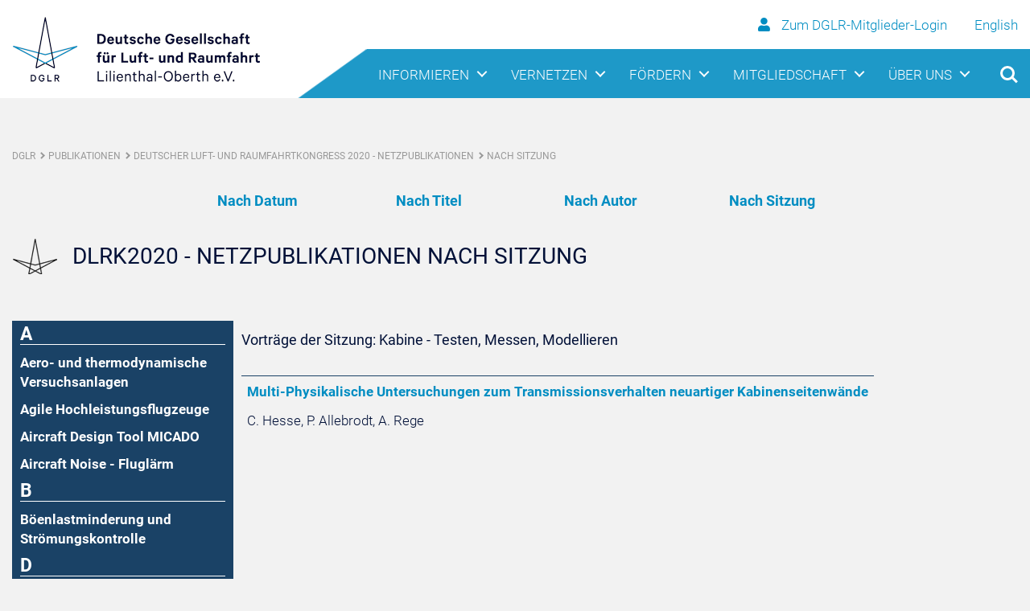

--- FILE ---
content_type: text/html; charset=utf-8
request_url: https://www.dglr.de/index.php?id=506&tx_dglrpublications_pi2%5Bsessiondisplay%5D=2549
body_size: 9777
content:
<!DOCTYPE html>
<html lang="de" class="no-js">
<head>

<meta charset="utf-8">
<!-- 
	DGLR, Bonn, Germany
-->

<base href="https://www.dglr.de">

<title>Deutsche Gesellschaft für Luft- und Raumfahrt - Lilienthal-Oberth e.V. - DGLR: Nach Sitzung</title>
<meta name="generator" content="TYPO3 CMS">
<meta name="viewport" content="width=device-width, initial-scale=1.0">
<meta name="robots" content="index, follow">
<meta name="copyright" content="Deutsche Gesellschaft für Luft- und Raumfahrt - Lilienthal-Oberth e.V. (DGLR)">
<meta name="designer" content="Deutsche Gesellschaft für Luft- und Raumfahrt - Lilienthal-Oberth e.V. (DGLR)">
<meta name="publisher" content="Deutsche Gesellschaft für Luft- und Raumfahrt - Lilienthal-Oberth e.V. (DGLR)">
<meta name="distribution" content="global">


<link rel="stylesheet" type="text/css" href="/typo3temp/assets/css/803cf9047b.css?1632384085" media="all">
<link rel="stylesheet" type="text/css" href="/fileadmin/templates/css/library/bootstrap.min.css?1571311540" media="all">
<link rel="stylesheet" type="text/css" href="/fileadmin/templates/css/library/navigation-reset.css?1571311540" media="all">
<link rel="stylesheet" type="text/css" href="/fileadmin/templates/css/library/navigation-style.css?1571311540" media="all">
<link rel="stylesheet" type="text/css" href="/fileadmin/templates/css/custom.css?1736774894" media="all">
<link rel="stylesheet" type="text/css" href="/fileadmin/templates/fontawesome/css/all.css?1571311541" media="all">
<link rel="stylesheet" type="text/css" href="/fileadmin/templates/css/library/slick.css?1571311540" media="all">
<link rel="stylesheet" type="text/css" href="/typo3conf/ext/gridgallery/Resources/Public/Libraries/justifiedGallery/justifiedGallery.min.css?1601848344" media="all">




<script src="/fileadmin/templates/js/library/navigation-modernizr.js?1571311548" type="text/javascript"></script>
<script src="/typo3temp/assets/js/9a38f34785.js?1632384085" type="text/javascript"></script>



<link rel="shortcut icon" href="/fileadmin/templates/img/favicon64.png" type="image/png">
<link rel="icon" href="/fileadmin/templates/img/favicon64.png" type="image/png">

</head>
<body class="subpage">


	
    <!-- Header Start -->
    <header>

    	
        
                 <div id="becomesticky" class="sticky">
            <div class="cd-main-header logo-bg">
                <div class="container">
                    <div class="row align-items-center">
                        <div class="col-7">
                            <a class="logo" href="/"><img src="/fileadmin/templates/img/Logo-kl.png"
                                    alt="Deutsche Gesellschaft für Luft- und Raumfahrt Logo"></a>
                        </div>
                        <div class="col-5 user-interface">
                            <div class="row">
                                <div class="col-12 col-sm-12 d-none">
                                    <a href="/?id=48"><i class="fa fa-user"></i>
                                    	
                                          Zum DGLR-Mitglieder-Login
                                        
                                    </a>
                                    <a style="margin-left: 30px;" href="https://en.dglr.de/">English</a>
                                </div>
                                <div class="col-12 col-sm-12">
                                    <ul class="cd-header-button-logo">
                                        <li><a class="cd-search-trigger" href="#cd-search"><span></span></a></li>
                                        <li><a class="cd-nav-trigger" href="#cd-primary-nav"><span></span></a></li>
                                    </ul>
                                </div>
                            </div>
                        </div>
                    </div>
                </div>
            </div>
            <div class="cd-main-header nav-bg" id="test1">
                <div class="container pos d-none">
                    <nav class="cd-nav">
                        <!-- Primary Level Navigation Start -->
                        <ul id="cd-primary-nav" class="cd-primary-nav is-fixed">
                            <!-- Header-Button Start -->
                            <li><a class="cd-search-trigger" href="#cd-search"><span></span></a></li>
                            <li><a class="cd-nav-trigger nav-is-visible" href="#cd-primary-nav"><span></span></a></li>
                            <!-- Header-Button Start End -->
                            
                            <li class="has-children"><a href="/nc/informieren/meldungen/">Informieren</a><ul class="cd-secondary-nav is-hidden"><li class="has-children"><a href="/nc/informieren/meldungen/">Meldungen</a><span class="arrow-dropdown"></span><ul class="is-hidden"><li><a href="/nc/informieren/meldungen/dglr/">DGLR</a></li><li><a href="/nc/informieren/meldungen/luftfahrt/">Luftfahrt</a></li><li><a href="/nc/informieren/meldungen/raumfahrt/">Raumfahrt</a></li><li><a href="/nc/newsabo/">DGLR-Newsletter abonnieren</a></li><li><a href="/informieren/meldungen/aerospace-europe-bulletin/">Aerospace Europe Bulletin</a></li></ul></li><li class="has-children"><a href="/informieren/magazin/">Magazin</a><span class="arrow-dropdown"></span><ul class="is-hidden"><li><a href="/informieren/magazin/anzeigen-schalten/">Anzeigen schalten</a></li></ul></li><li class="has-children"><a href="/informieren/publikationen/">Publikationen</a><span class="arrow-dropdown"></span><ul class="is-hidden"><li><a href="/informieren/publikationen/">DGLR-Publikationen</a></li><li><a href="/informieren/publikationen/the-energy-efficient-aircraft-of-the-future/">The Energy-Efficient Aircraft of the Future</a></li><li><a href="/informieren/publikationen/aaedglr-positionspapiere/">AAE/DGLR-Positionspapiere</a></li><li><a href="https://www.reuss.de" target="_blank">REUSS Aerospace Information</a></li></ul></li><li class="has-children"><a href="/informieren/multimedia/">Multimedia</a><span class="arrow-dropdown"></span><ul class="is-hidden"><li><a href="https://www.flickr.com/photos/dglr" target="_blank">Bilder</a></li><li><a href="https://www.youtube.com/channel/UCNalJBlchWa3_UuYNaIWXfw/feed" target="_blank">Videos</a></li><li><a href="/informieren/magazin/">Magazin</a></li></ul></li><li class="has-children"><a href="/nc/informieren/presse/">Presse</a><span class="arrow-dropdown"></span><ul class="is-hidden"><li><a href="/informieren/presse/kontakt/">Kontakt</a></li><li><a href="/nc/informieren/presse/dglr-pressemitteilungen-abonnieren/">DGLR-Pressemitteilungen abonnieren</a></li></ul></li></ul></li><li class="has-children"><a href="/vernetzen/bezirksgruppen/">Vernetzen</a><ul class="cd-secondary-nav is-hidden"><li class="has-children"><a href="/vernetzen/bezirksgruppen/">Bezirksgruppen</a><span class="arrow-dropdown"></span><ul class="is-hidden"><li><a href="/vernetzen/bezirksgruppen/aachen/">Aachen</a></li><li><a href="/vernetzen/bezirksgruppen/berlin-brandenburg/">Berlin-Brandenburg</a></li><li><a href="/vernetzen/bezirksgruppen/braunschweig/">Braunschweig</a></li><li><a href="/vernetzen/bezirksgruppen/bremen/">Bremen</a></li><li><a href="/vernetzen/bezirksgruppen/darmstadt/">Darmstadt</a></li><li><a href="/vernetzen/bezirksgruppen/dresden/">Dresden</a></li><li><a href="/vernetzen/bezirksgruppen/friedrichshafen/">Friedrichshafen</a></li><li><a href="/nc/vernetzen/bezirksgruppen/hamburg/">Hamburg</a></li><li><a href="/vernetzen/bezirksgruppen/koeln-bonn/">Köln-Bonn</a></li><li><a href="/vernetzen/bezirksgruppen/leipzig/">Leipzig</a></li><li><a href="/vernetzen/bezirksgruppen/mannheim/">Mannheim</a></li><li><a href="/vernetzen/bezirksgruppen/muenchen/">München</a></li><li><a href="/vernetzen/bezirksgruppen/stuttgart/">Stuttgart</a></li><li><a href="/vernetzen/bezirksgruppen/wuerzburg/">Würzburg</a></li><li><a href="/vernetzen/bezirksgruppen/virtual-international-group/">Virtual International Group</a></li></ul></li><li class="has-children"><a href="/vernetzen/fachbereiche/">Fachbereiche</a><span class="arrow-dropdown"></span><ul class="is-hidden"><li class="has-children"><a href="/vernetzen/fachbereiche/luftfahrt/">Luftfahrt</a><span class="arrow-dropdown"></span><ul class="is-hidden"><li><a href="/vernetzen/fachbereiche/luftfahrt/l1-luftverkehr/">L1 Luftverkehr</a></li><li class="has-children"><a href="/vernetzen/fachbereiche/luftfahrt/l2-bemannte-luftfahrzeuge/">L2 Bemannte Luftfahrzeuge</a><span class="arrow-dropdown"></span><ul class="is-hidden"><li><a href="/vernetzen/fachbereiche/luftfahrt/l2-bemannte-luftfahrzeuge/l21-flugzeugentwurf/">L2.1 Flugzeugentwurf</a></li><li><a href="/vernetzen/fachbereiche/luftfahrt/l2-bemannte-luftfahrzeuge/l22-systeme/">L2.2 Systeme</a></li><li><a href="/vernetzen/fachbereiche/luftfahrt/l2-bemannte-luftfahrzeuge/l23-drehfluegler/">L2.3 Drehflügler</a></li><li><a href="/vernetzen/fachbereiche/luftfahrt/l2-bemannte-luftfahrzeuge/l24-luftfahrzeuge-leichter-als-luft/">L2.4 Luftfahrzeuge leichter als Luft</a></li></ul></li><li class="has-children"><a href="/vernetzen/fachbereiche/luftfahrt/l3-unbemannte-fluggeraete/">L3 Unbemannte Fluggeräte</a><span class="arrow-dropdown"></span><ul class="is-hidden"><li><a href="/vernetzen/fachbereiche/luftfahrt/l3-unbemannte-fluggeraete/l31-unmanned-aerial-vehicles-uav/">L3.1 Unmanned Aerial Vehicles (UAV)</a></li><li><a href="/vernetzen/fachbereiche/luftfahrt/l3-unbemannte-fluggeraete/l32-lenkflugkoerpersysteme/">L3.2 Lenkflugkörpersysteme</a></li></ul></li><li><a href="/vernetzen/fachbereiche/luftfahrt/l4-kabine/">L4 Kabine</a></li><li><a href="/vernetzen/fachbereiche/luftfahrt/l5-luftfahrtantriebe/">L5 Luftfahrtantriebe</a></li><li class="has-children"><a href="/vernetzen/fachbereiche/luftfahrt/l6-flugmechanikflugfuehrung/">L6 Flugmechanik/Flugführung</a><span class="arrow-dropdown"></span><ul class="is-hidden"><li><a href="/vernetzen/fachbereiche/luftfahrt/l6-flugmechanikflugfuehrung/l61-flugleistungen/">L6.1 Flugleistungen</a></li><li><a href="/vernetzen/fachbereiche/luftfahrt/l6-flugmechanikflugfuehrung/l62-flugeigenschaften-und-flugversuchstechnik/">L6.2 Flugeigenschaften und Flugversuchstechnik</a></li><li><a href="/vernetzen/fachbereiche/luftfahrt/l6-flugmechanikflugfuehrung/l63-flugregelung/">L6.3 Flugregelung</a></li><li><a href="/vernetzen/fachbereiche/luftfahrt/l6-flugmechanikflugfuehrung/l64-anthropotechnik/">L6.4 Anthropotechnik</a></li><li><a href="/vernetzen/fachbereiche/luftfahrt/l6-flugmechanikflugfuehrung/l65-navigation/">L6.5 Navigation</a></li></ul></li><li class="has-children"><a href="/vernetzen/fachbereiche/luftfahrt/l7-luftfahrt-und-gesellschaft/">L7 Luftfahrt und Gesellschaft</a><span class="arrow-dropdown"></span><ul class="is-hidden"><li><a href="/vernetzen/fachbereiche/luftfahrt/l7-luftfahrt-und-gesellschaft/l71-luftfahrtrecht/">L7.1 Luftfahrtrecht</a></li><li><a href="/vernetzen/fachbereiche/luftfahrt/l7-luftfahrt-und-gesellschaft/l72-geschichte-der-luftfahrt/">L7.2 Geschichte der Luftfahrt</a></li></ul></li></ul></li><li class="has-children"><a href="/vernetzen/fachbereiche/raumfahrt/">Raumfahrt</a><span class="arrow-dropdown"></span><ul class="is-hidden"><li class="has-children"><a href="/vernetzen/fachbereiche/raumfahrt/r1-raumfahrttechnik/">R1 Raumfahrttechnik</a><span class="arrow-dropdown"></span><ul class="is-hidden"><li><a href="/vernetzen/fachbereiche/raumfahrt/r1-raumfahrttechnik/r11-satelliten-und-raumsonden/">R1.1 Satelliten und Raumsonden</a></li><li><a href="/vernetzen/fachbereiche/raumfahrt/r1-raumfahrttechnik/r12-raumtransportsysteme/">R1.2 Raumtransportsysteme</a></li><li><a href="/vernetzen/fachbereiche/raumfahrt/r1-raumfahrttechnik/r13-antriebe/">R1.3 Antriebe</a></li><li><a href="/vernetzen/fachbereiche/raumfahrt/r1-raumfahrttechnik/r14-weltrauminfrastrukturenexploration-und-robotik/">R1.4 Weltrauminfrastrukturen/Exploration und Robotik</a></li><li><a href="/vernetzen/fachbereiche/raumfahrt/r1-raumfahrttechnik/r15-bodeninfrastruktur-und-betrieb/">R1.5 Bodeninfrastruktur und Betrieb</a></li></ul></li><li class="has-children"><a href="/vernetzen/fachbereiche/raumfahrt/r2-raumfahrtwissenschaft-und-anwendung/">R2 Raumfahrtwissenschaft und -anwendung</a><span class="arrow-dropdown"></span><ul class="is-hidden"><li><a href="/vernetzen/fachbereiche/raumfahrt/r2-raumfahrtwissenschaft-und-anwendung/r21-erdbeobachtung/">R2.1 Erdbeobachtung</a></li><li><a href="/vernetzen/fachbereiche/raumfahrt/r2-raumfahrtwissenschaft-und-anwendung/r22-satellitenkommunikation-und-navigation/">R2.2 Satellitenkommunikation und -navigation</a></li><li><a href="/vernetzen/fachbereiche/raumfahrt/r2-raumfahrtwissenschaft-und-anwendung/r23-extraterrestrik/">R2.3 Extraterrestrik</a></li><li><a href="/vernetzen/fachbereiche/raumfahrt/r2-raumfahrtwissenschaft-und-anwendung/r24-forschung-unter-weltraumbedingungen/">R2.4 Forschung unter Weltraumbedingungen</a></li><li><a href="/vernetzen/fachbereiche/raumfahrt/r2-raumfahrtwissenschaft-und-anwendung/r25-sicherheit-und-verteidigung/">R2.5 Sicherheit und Verteidigung</a></li><li><a href="/vernetzen/fachbereiche/raumfahrt/r2-raumfahrtwissenschaft-und-anwendung/r26-weltraummuell-erfassung-und-analyse/">R2.6 Weltraummüll - Erfassung und Analyse</a></li></ul></li><li class="has-children"><a href="/vernetzen/fachbereiche/raumfahrt/r3-raumfahrt-und-gesellschaft/">R3 Raumfahrt und Gesellschaft</a><span class="arrow-dropdown"></span><ul class="is-hidden"><li><a href="/vernetzen/fachbereiche/raumfahrt/r3-raumfahrt-und-gesellschaft/r31-zukunft/">R3.1 Zukunft</a></li><li><a href="/vernetzen/fachbereiche/raumfahrt/r3-raumfahrt-und-gesellschaft/r32-weltraumrecht/">R3.2 Weltraumrecht</a></li><li><a href="/vernetzen/fachbereiche/raumfahrt/r3-raumfahrt-und-gesellschaft/r33-geschichte-der-raumfahrt/">R3.3 Geschichte der Raumfahrt</a></li><li><a href="/vernetzen/fachbereiche/raumfahrt/r3-raumfahrt-und-gesellschaft/r34-mars-society/">R3.4 Mars Society</a></li><li><a href="/vernetzen/fachbereiche/raumfahrt/r3-raumfahrt-und-gesellschaft/r35-raumfahrt-und-philosophie/">R3.5 Raumfahrt und Philosophie</a></li><li><a href="/vernetzen/fachbereiche/raumfahrt/r3-raumfahrt-und-gesellschaft/r36-raumfahrt-und-kultur/">R3.6 Raumfahrt und Kultur</a></li></ul></li></ul></li><li class="has-children"><a href="/vernetzen/fachbereiche/querschnittsthemen/">Querschnittsthemen</a><span class="arrow-dropdown"></span><ul class="is-hidden"><li class="has-children"><a href="/vernetzen/fachbereiche/querschnittsthemen/q1-werkstoffe-verfahren-bauweisen/">Q1  Werkstoffe - Verfahren - Bauweisen</a><span class="arrow-dropdown"></span><ul class="is-hidden"><li><a href="/vernetzen/fachbereiche/querschnittsthemen/q1-werkstoffe-verfahren-bauweisen/q11-festigkeit-und-bauweisen/">Q1.1 Festigkeit und Bauweisen</a></li><li><a href="/vernetzen/fachbereiche/querschnittsthemen/q1-werkstoffe-verfahren-bauweisen/q12-aeroelastik-und-strukturdynamik/">Q1.2 Aeroelastik und Strukturdynamik</a></li><li><a href="/vernetzen/fachbereiche/querschnittsthemen/q1-werkstoffe-verfahren-bauweisen/q13-werkstoffe-und-fertigungstechnologie/">Q1.3 Werkstoffe und Fertigungstechnologie</a></li></ul></li><li class="has-children"><a href="/vernetzen/fachbereiche/querschnittsthemen/q2-fluid-und-thermodynamik/">Q2 Fluid- und Thermodynamik</a><span class="arrow-dropdown"></span><ul class="is-hidden"><li><a href="/vernetzen/fachbereiche/querschnittsthemen/q2-fluid-und-thermodynamik/q21-numerische-aerodynamik/">Q2.1 Numerische Aerodynamik</a></li><li><a href="/vernetzen/fachbereiche/querschnittsthemen/q2-fluid-und-thermodynamik/q22-experimentelle-aerodynamik/">Q2.2 Experimentelle Aerodynamik</a></li><li><a href="/vernetzen/fachbereiche/querschnittsthemen/q2-fluid-und-thermodynamik/q23-stroemungsakustikfluglaerm/">Q2.3 Strömungsakustik/Fluglärm</a></li></ul></li><li class="has-children"><a href="/vernetzen/fachbereiche/querschnittsthemen/q3-avionik-und-missionstechnologien/">Q3 Avionik und Missionstechnologien</a><span class="arrow-dropdown"></span><ul class="is-hidden"><li><a href="/vernetzen/fachbereiche/querschnittsthemen/q3-avionik-und-missionstechnologien/q31-telemetrie-und-datenuebertragung/">Q3.1 Telemetrie und Datenübertragung</a></li><li><a href="/vernetzen/fachbereiche/querschnittsthemen/q3-avionik-und-missionstechnologien/q32-avionik-plattformen-hardware-und-systeme/">Q3.2 Avionik-Plattformen, -Hardware und -Systeme</a></li><li><a href="/vernetzen/fachbereiche/querschnittsthemen/q3-avionik-und-missionstechnologien/q33-informationverarbeitung-und-automation/">Q3.3 Informationverarbeitung und Automation</a></li><li><a href="/nc/vernetzen/fachbereiche/querschnittsthemen/q3-avionik-und-missionstechnologien/q34-softwareengineering/">Q3.4 Softwareengineering</a></li></ul></li><li class="has-children"><a href="/vernetzen/fachbereiche/querschnittsthemen/q4-systemtechnik-management/">Q4 Systemtechnik/-management</a><span class="arrow-dropdown"></span><ul class="is-hidden"><li><a href="/vernetzen/fachbereiche/querschnittsthemen/q4-systemtechnik-management/q41-projekt-und-qualitaetsmanagement/">Q4.1 Projekt- und Qualitätsmanagement</a></li><li><a href="/vernetzen/fachbereiche/querschnittsthemen/q4-systemtechnik-management/q42-systemanalyse-und-technologie-bewertung/">Q4.2 Systemanalyse und Technologie-Bewertung</a></li><li><a href="/vernetzen/fachbereiche/querschnittsthemen/q4-systemtechnik-management/q44-dokumentation-und-wissensmanagement/">Q4.4 Dokumentation und Wissensmanagement</a></li></ul></li><li><a href="/vernetzen/fachbereiche/querschnittsthemen/q5-luft-und-raumfahrtmedizin-dglrm/">Q5 Luft- und Raumfahrtmedizin (DGLRM)</a></li></ul></li><li><a href="/vernetzen/fachbereiche/kompetenznetzwerk-stab/">Kompetenznetzwerk STAB</a></li><li><a href="/vernetzen/fachbereiche/luftfahrt-systemtechnik/">Luftfahrt-Systemtechnik</a></li></ul></li><li class="has-children"><a href="/vernetzen/nachwuchsgruppen/">Nachwuchsgruppen</a><span class="arrow-dropdown"></span><ul class="is-hidden"><li><a href="/vernetzen/nachwuchsgruppen/addi/">ADDI</a></li><li><a href="/vernetzen/nachwuchsgruppen/akamodell-muenchen/">AkaModell München</a></li><li><a href="/vernetzen/nachwuchsgruppen/bears/">BEARS</a></li><li><a href="/vernetzen/nachwuchsgruppen/decanaquarius/">DECAN/AQUARIUS</a></li><li><a href="/vernetzen/nachwuchsgruppen/erig/">ERIG</a></li><li><a href="/vernetzen/nachwuchsgruppen/hummingbird/">Hummingbird</a></li><li><a href="/vernetzen/nachwuchsgruppen/hyend/">HyEnD</a></li><li><a href="/vernetzen/nachwuchsgruppen/ifsys/">IFSys</a></li><li><a href="/vernetzen/nachwuchsgruppen/ksat/">KSat</a></li><li><a href="/vernetzen/nachwuchsgruppen/seesat/">SeeSat</a></li><li><a href="/vernetzen/nachwuchsgruppen/star-dresden-ev/">STAR Dresden e.V.</a></li><li><a href="/vernetzen/nachwuchsgruppen/tudsat/">TUDSaT</a></li><li><a href="/vernetzen/nachwuchsgruppen/warr/">WARR</a></li><li><a href="/vernetzen/nachwuchsgruppen/wuespace/">WüSpace</a></li><li><a href="https://www.iacegermany.de/" target="_blank">IACE Website</a></li></ul></li><li class="has-children"><a href="/nc/vernetzen/veranstaltungen/veranstaltungskalender/">Veranstaltungen</a><span class="arrow-dropdown"></span><ul class="is-hidden"><li><a href="/nc/vernetzen/veranstaltungen/veranstaltungskalender/">Veranstaltungskalender</a></li><li><a href="/nc/vernetzen/veranstaltungen/veranstaltungsarchiv/">Veranstaltungsarchiv</a></li><li><a href="https://dlrk2024.dglr.de" target="_blank">Deutscher Luft- und Raumfahrtkongress 2024</a></li><li><a href="https://dlrk2025.dglr.de/" target="_blank">Deutscher Luft- und Raumfahrtkongress 2025</a></li></ul></li></ul></li><li class="has-children"><a href="/foerdern/auszeichnungen-und-ehrungen/">Fördern</a><ul class="cd-secondary-nav is-hidden"><li class="has-children"><a href="/foerdern/auszeichnungen-und-ehrungen/">Auszeichnungen und Ehrungen</a><span class="arrow-dropdown"></span><ul class="is-hidden"><li class="has-children"><a href="/foerdern/auszeichnungen-und-ehrungen/">DGLR-Ehrungen</a><span class="arrow-dropdown"></span><ul class="is-hidden"><li><a href="/foerdern/auszeichnungen-und-ehrungen/dglr-ehrungen/otto-lilienthal-medaille/">Otto-Lilienthal-Medaille</a></li><li><a href="/foerdern/auszeichnungen-und-ehrungen/dglr-ehrungen/ehrennadel-der-deutschen-luftfahrt/">Ehrennadel der deutschen Luftfahrt</a></li><li><a href="/foerdern/auszeichnungen-und-ehrungen/dglr-ehrungen/raumfahrtmedaille-der-dglr/">Raumfahrtmedaille der DGLR</a></li><li><a href="/foerdern/auszeichnungen-und-ehrungen/dglr-ehrungen/ehrennadel-der-deutschen-raumfahrt/">Ehrennadel der deutschen Raumfahrt</a></li><li><a href="/foerdern/auszeichnungen-und-ehrungen/dglr-ehrungen/ludwig-prandtl-ring/">Ludwig-Prandtl-Ring</a></li><li><a href="/foerdern/auszeichnungen-und-ehrungen/dglr-ehrungen/nachwuchspreise/">Nachwuchspreise</a></li><li><a href="/foerdern/auszeichnungen-und-ehrungen/dglr-ehrungen/ludwig-prandtl-gedaechnisvorlesungen/">Ludwig-Prandtl-Gedächnisvorlesungen</a></li><li><a href="/foerdern/auszeichnungen-und-ehrungen/dglr-ehrungen/ehrenmitgliedschaft/">Ehrenmitgliedschaft</a></li><li><a href="/foerdern/auszeichnungen-und-ehrungen/dglr-ehrungen/verdienstzeichen/">Verdienstzeichen</a></li><li><a href="/foerdern/auszeichnungen-und-ehrungen/dglr-ehrungen/manfred-fuchs-ehrung/">Manfred-Fuchs-Ehrung</a></li></ul></li><li><a href="/foerdern/auszeichnungen-und-ehrungen/ehrungsausschuss/">Ehrungsausschuss</a></li><li><a href="/foerdern/auszeichnungen-und-ehrungen/antragsverfahren/">Antragsverfahren</a></li><li><a href="/foerdern/auszeichnungen-und-ehrungen/ehrungsvorschlag/">Ehrungsvorschlag</a></li></ul></li><li class="has-children"><a href="https://weiterbildung.dglr.de" target="_blank">Weiterbildungen</a><span class="arrow-dropdown"></span><ul class="is-hidden"><li><a href="https://weiterbildung.dglr.de/" target="_blank">Aktuelle Seminare</a></li><li><a href="https://weiterbildung.dglr.de/?id=3807" target="_blank">Ihre Vorteile</a></li><li><a href="https://weiterbildung.dglr.de/?id=3917" target="_blank">Anmeldung/Buchung</a></li></ul></li><li class="has-children"><a href="/nc/foerdern/jobportal/stellenangebote-ansehen/">Jobportal</a><span class="arrow-dropdown"></span><ul class="is-hidden"><li><a href="/nc/foerdern/jobportal/stellenangebote-ansehen/">Stellenangebote ansehen</a></li><li><a href="/nc/foerdern/jobportal/stellenangebote-ausschreiben/">Stellenangebote ausschreiben</a></li><li><a href="/foerdern/jobportal/weitere-jobportale/">Weitere Jobportale</a></li></ul></li><li class="has-children"><a href="https://www.skyfuture.de" target="_blank">skyfuture</a></li></ul></li><li class="has-children"><a href="/mitgliedschaft/mitglied-werden/">Mitgliedschaft</a><ul class="cd-secondary-nav is-hidden"><li class="has-children"><a href="/mitgliedschaft/mitglied-werden/">Mitglied werden</a><span class="arrow-dropdown"></span><ul class="is-hidden"><li><a href="/nc/mitgliedschaft/mitglied-werden/mitgliedsantrag/">Mitgliedsantrag</a></li><li><a href="/mitgliedschaft/mitglied-werden/beitragsordnung/">Beitragsordnung</a></li><li><a href="/mitgliedschaft/mitglied-werden/mitglieder-werben/">Mitglieder werben</a></li></ul></li><li class="has-children"><a href="/mitgliedschaft/korporative-mitgliedschaft/">Korporative Mitgliedschaft</a></li><li class="has-children"><a href="/mitgliedschaft/mitgliederservice/">Mitgliederservice</a><span class="arrow-dropdown"></span><ul class="is-hidden"><li><a href="/mitgliedschaft/mitgliederservice/rechnungsdaten/">Rechnungsdaten</a></li><li><a href="/mitgliedschaft/mitgliederservice/mitglieder-werben/">Mitglieder werben</a></li></ul></li><li class="has-children"><a href="/nc/mitgliedschaft/mitgliederbereich/">Mitgliederbereich</a></li></ul></li><li class="has-children"><a href="/ueber-uns/die-dglr/">Über uns</a><ul class="cd-secondary-nav is-hidden"><li class="has-children"><a href="/ueber-uns/die-dglr/">Die DGLR</a><span class="arrow-dropdown"></span><ul class="is-hidden"><li><a href="/ueber-uns/die-dglr/mission-vision/">Mission &amp; Vision</a></li><li><a href="/ueber-uns/die-dglr/dglr-satzung/">DGLR-Satzung</a></li></ul></li><li class="has-children"><a href="/ueber-uns/organisation/">Organisation</a><span class="arrow-dropdown"></span><ul class="is-hidden"><li><a href="/ueber-uns/organisation/praesidium/">Präsidium</a></li><li><a href="/ueber-uns/organisation/senat/">Senat</a></li><li><a href="/ueber-uns/organisation/junger-senat/">Junger Senat</a></li><li><a href="/ueber-uns/organisation/geschaeftsstelle/">Geschäftsstelle</a></li></ul></li><li class="has-children"><a href="/ueber-uns/mitgliedschaften-und-kooperation/">Mitgliedschaften und Kooperation</a></li><li class="has-children"><a href="/ueber-uns/geschichte/">Geschichte</a><span class="arrow-dropdown"></span><ul class="is-hidden"><li><a href="/ueber-uns/geschichte/aufarbeitung-der-geschichte/">Aufarbeitung der Geschichte</a></li><li><a href="/ueber-uns/geschichte/">Vereinsgeschichte</a></li><li><a href="/ueber-uns/geschichte/hog/">HOG</a></li><li><a href="/ueber-uns/geschichte/gwr/">GWR</a></li><li><a href="/ueber-uns/geschichte/fl/">FL</a></li><li><a href="/ueber-uns/geschichte/cdl/">CDL</a></li></ul></li></ul></li>
                            
                            <li><a class="user-secondary" href="/?id=48"><i class="fa fa-user"></i>
                            
                             
                                 Zum DGLR-Mitglieder-Login
                               
                            	</a></li>
                        </ul>
                        <!-- Primary Level Navigation End -->
                    </nav>
                    <ul class="cd-header-buttons">
                        <li><a class="cd-search-trigger" href="#cd-search"><span></span></a></li>
                        <li><a class="cd-nav-trigger" href="#cd-primary-nav"><span></span></a></li>
                    </ul>
                </div>
            </div>
        </div>
         
              
    </header>    
    <!-- Header End -->

    
    <!-- Main Start -->
    <main class="cd-main-content">
    <!-- Breadcrumb Start -->
    <div class="container" style="margin-bottom: 30px;">
      <div class="row">
        <div class="col-12 col-md-12">
          <div class="breadcrumb_nav">
            <ul>
               <li><a href="/startseite/" title="DGLR - Startseite">DGLR</a><span class="breadcrum_pfeil"></span></li><li> <a href="/nc/publikationen/" title="Publikationen">Publikationen</a><span class="breadcrum_pfeil"></span></li><li> <a href="/nc/publikationen/deutscher-luft-und-raumfahrtkongress-2020-netzpublikationen/nach-datum/" title="Deutscher Luft- und Raumfahrtkongress 2020 - Netzpublikationen">Deutscher Luft- und Raumfahrtkongress 2020 - Netzpublikationen</a><span class="breadcrum_pfeil"></span></li><li> <a href="/nc/publikationen/deutscher-luft-und-raumfahrtkongress-2020-netzpublikationen/nach-sitzung/" title="Nach Sitzung">Nach Sitzung</a></li>
            </ul>
          </div>
        </div>
      </div>
    </div>
    <!-- Breadcrumb End -->		  
    <!--TYPO3SEARCH_begin-->   
    
    <div class="container">
    	
    	   <div class="row justify-content-md-center" style="margin-bottom: 25px;"><div class="col-12 col-sm-12 col-md-2 text-center dlrkpub"><h3 style="font-weight: bold; padding: 0; margin: 0;"><a href="/nc/publikationen/deutscher-luft-und-raumfahrtkongress-2020-netzpublikationen/nach-datum/" class="dlrkpub-link">Nach Datum</a></h3></div><div class="col-12 col-sm-12 col-md-2 text-center dlrkpub"><h3 style="font-weight: bold; padding: 0; margin: 0;"><a href="/nc/publikationen/deutscher-luft-und-raumfahrtkongress-2020-netzpublikationen/nach-titel/" class="dlrkpub-link">Nach Titel</a></h3></div><div class="col-12 col-sm-12 col-md-2 text-center dlrkpub"><h3 style="font-weight: bold; padding: 0; margin: 0;"><a href="/nc/publikationen/deutscher-luft-und-raumfahrtkongress-2020-netzpublikationen/nach-autor/" class="dlrkpub-link">Nach Autor</a></h3></div><div class="col-12 col-sm-12 col-md-2 text-center dlrkpub"><h3 style="font-weight: bold; padding: 0; margin: 0;"><a href="/nc/publikationen/deutscher-luft-und-raumfahrtkongress-2020-netzpublikationen/nach-sitzung/" class="dlrkpub-link">Nach Sitzung</a></h3></div></div>
   
   
         
         <!--DMAILER_SECTION_BOUNDARY_-->
<div id="c1599" class="frame frame-default frame-type-header frame-layout-0   "><typo3-header><h2 class="logozusatz ">
				DLRK2020 - Netzpublikationen nach Sitzung
			  </h2><!---
				

	
			<h2 class="">
				DLRK2020 - Netzpublikationen nach Sitzung
			</h2>
		



				//--></typo3-header></div><div style="clear:both;"></div>

<!--DMAILER_SECTION_BOUNDARY_END--><!--DMAILER_SECTION_BOUNDARY_-->
<div id="c1598" class="frame frame-default frame-type-list frame-layout-0   ">


	<!--

		BEGIN: Content of extension "dglr_publications", plugin "tx_dglrpublications_pi2"

	-->
	<div class="tx-dglrpublications-pi2">
		


	<!--

		BEGIN: Content of extension "dglr_publications", plugin "tx_dglrpublications_pi2"

	-->
	<div class="tx-dglrpublications-pi2">
		

<table>
<tr>
<td style="width: 275px; padding: 10px 0 0 0;">
<table style="margin:0; padding: 0; border-collapse: collapse;">


<tr style="padding: 0; margin: 0;"><td style="vertical-align: top; background: #1a4266; padding: 5px 10px; margin: 0;"><a name="A" style="color: #FFF; display: block; font-size: 133.33%; font-weight: bold; text-decoration: none; border-bottom: 1px solid #fff;">A</a></td></tr><tr style="padding: 0; margin: 0;"><td style="vertical-align: top; background: #1a4266; padding: 5px 10px; margin: 0;"><a href="/index.php?id=506&tx_dglrpublications_pi2[sessiondisplay]=2520" style="color:#fff; font-weight: bold; text-decoration: none">Aero- und thermodynamische Versuchsanlagen</a></td></tr>







<tr style="padding: 0; margin: 0;"><td style="vertical-align: top; background: #1a4266; padding: 5px 10px; margin: 0;"><a href="/index.php?id=506&tx_dglrpublications_pi2[sessiondisplay]=2522" style="color:#fff; font-weight: bold; text-decoration: none">Agile Hochleistungsflugzeuge</a></td></tr>







<tr style="padding: 0; margin: 0;"><td style="vertical-align: top; background: #1a4266; padding: 5px 10px; margin: 0;"><a href="/index.php?id=506&tx_dglrpublications_pi2[sessiondisplay]=2524" style="color:#fff; font-weight: bold; text-decoration: none">Aircraft Design Tool MICADO</a></td></tr>







<tr style="padding: 0; margin: 0;"><td style="vertical-align: top; background: #1a4266; padding: 5px 10px; margin: 0;"><a href="/index.php?id=506&tx_dglrpublications_pi2[sessiondisplay]=2525" style="color:#fff; font-weight: bold; text-decoration: none">Aircraft Noise - Fluglärm</a></td></tr>











<tr style="padding: 0; margin: 0;"><td style="vertical-align: top; background: #1a4266; padding: 5px 10px; margin: 0;"><a name="B" style="color: #FFF; display: block; font-size: 133.33%; font-weight: bold; text-decoration: none; border-bottom: 1px solid #fff;">B</a></td></tr><tr style="padding: 0; margin: 0;"><td style="vertical-align: top; background: #1a4266; padding: 5px 10px; margin: 0;"><a href="/index.php?id=506&tx_dglrpublications_pi2[sessiondisplay]=2527" style="color:#fff; font-weight: bold; text-decoration: none">Böenlastminderung und Strömungskontrolle</a></td></tr>







<tr style="padding: 0; margin: 0;"><td style="vertical-align: top; background: #1a4266; padding: 5px 10px; margin: 0;"><a name="D" style="color: #FFF; display: block; font-size: 133.33%; font-weight: bold; text-decoration: none; border-bottom: 1px solid #fff;">D</a></td></tr><tr style="padding: 0; margin: 0;"><td style="vertical-align: top; background: #1a4266; padding: 5px 10px; margin: 0;"><a href="/index.php?id=506&tx_dglrpublications_pi2[sessiondisplay]=2528" style="color:#fff; font-weight: bold; text-decoration: none">Dialogtag Luftfahrt - UAV</a></td></tr>



<tr style="padding: 0; margin: 0;"><td style="vertical-align: top; background: #1a4266; padding: 5px 10px; margin: 0;"><a href="/index.php?id=506&tx_dglrpublications_pi2[sessiondisplay]=2529" style="color:#fff; font-weight: bold; text-decoration: none">Dialogtag Luftfahrt Verkehrsluftfahrt</a></td></tr>



<tr style="padding: 0; margin: 0;"><td style="vertical-align: top; background: #1a4266; padding: 5px 10px; margin: 0;"><a href="/index.php?id=506&tx_dglrpublications_pi2[sessiondisplay]=2530" style="color:#fff; font-weight: bold; text-decoration: none">Digitalisierung im Design</a></td></tr>







<tr style="padding: 0; margin: 0;"><td style="vertical-align: top; background: #1a4266; padding: 5px 10px; margin: 0;"><a href="/index.php?id=506&tx_dglrpublications_pi2[sessiondisplay]=2531" style="color:#fff; font-weight: bold; text-decoration: none">DLR-Beiträge zu Cleansky 2</a></td></tr>



<tr style="padding: 0; margin: 0;"><td style="vertical-align: top; background: #1a4266; padding: 5px 10px; margin: 0;"><a href="/index.php?id=506&tx_dglrpublications_pi2[sessiondisplay]=2532" style="color:#fff; font-weight: bold; text-decoration: none">DLR-Projekt Victoria - Multidisziplinäre Optimierung (MDO)</a></td></tr>



<tr style="padding: 0; margin: 0;"><td style="vertical-align: top; background: #1a4266; padding: 5px 10px; margin: 0;"><a name="E" style="color: #FFF; display: block; font-size: 133.33%; font-weight: bold; text-decoration: none; border-bottom: 1px solid #fff;">E</a></td></tr><tr style="padding: 0; margin: 0;"><td style="vertical-align: top; background: #1a4266; padding: 5px 10px; margin: 0;"><a href="/index.php?id=506&tx_dglrpublications_pi2[sessiondisplay]=2535" style="color:#fff; font-weight: bold; text-decoration: none">Eco-Efficient Aircraft Configurations</a></td></tr>



<tr style="padding: 0; margin: 0;"><td style="vertical-align: top; background: #1a4266; padding: 5px 10px; margin: 0;"><a href="/index.php?id=506&tx_dglrpublications_pi2[sessiondisplay]=2536" style="color:#fff; font-weight: bold; text-decoration: none">Eco-Efficient Configuration - KonTeKst</a></td></tr>











<tr style="padding: 0; margin: 0;"><td style="vertical-align: top; background: #1a4266; padding: 5px 10px; margin: 0;"><a name="F" style="color: #FFF; display: block; font-size: 133.33%; font-weight: bold; text-decoration: none; border-bottom: 1px solid #fff;">F</a></td></tr><tr style="padding: 0; margin: 0;"><td style="vertical-align: top; background: #1a4266; padding: 5px 10px; margin: 0;"><a href="/index.php?id=506&tx_dglrpublications_pi2[sessiondisplay]=2538" style="color:#fff; font-weight: bold; text-decoration: none">Flug- und Routenplanung</a></td></tr>











<tr style="padding: 0; margin: 0;"><td style="vertical-align: top; background: #1a4266; padding: 5px 10px; margin: 0;"><a href="/index.php?id=506&tx_dglrpublications_pi2[sessiondisplay]=2544" style="color:#fff; font-weight: bold; text-decoration: none">Flugmechanik</a></td></tr>







<tr style="padding: 0; margin: 0;"><td style="vertical-align: top; background: #1a4266; padding: 5px 10px; margin: 0;"><a href="/index.php?id=506&tx_dglrpublications_pi2[sessiondisplay]=2540" style="color:#fff; font-weight: bold; text-decoration: none">Flugmechanik - Aeroelastizität</a></td></tr>



<tr style="padding: 0; margin: 0;"><td style="vertical-align: top; background: #1a4266; padding: 5px 10px; margin: 0;"><a href="/index.php?id=506&tx_dglrpublications_pi2[sessiondisplay]=2541" style="color:#fff; font-weight: bold; text-decoration: none">Flugmechanik - Flugregelung</a></td></tr>















<tr style="padding: 0; margin: 0;"><td style="vertical-align: top; background: #1a4266; padding: 5px 10px; margin: 0;"><a href="/index.php?id=506&tx_dglrpublications_pi2[sessiondisplay]=2542" style="color:#fff; font-weight: bold; text-decoration: none">Flugmechanik - Flugwind Kraftanlagen</a></td></tr>



<tr style="padding: 0; margin: 0;"><td style="vertical-align: top; background: #1a4266; padding: 5px 10px; margin: 0;"><a href="/index.php?id=506&tx_dglrpublications_pi2[sessiondisplay]=2545" style="color:#fff; font-weight: bold; text-decoration: none">Formationsflug und Aerodynamik</a></td></tr>







<tr style="padding: 0; margin: 0;"><td style="vertical-align: top; background: #1a4266; padding: 5px 10px; margin: 0;"><a name="I" style="color: #FFF; display: block; font-size: 133.33%; font-weight: bold; text-decoration: none; border-bottom: 1px solid #fff;">I</a></td></tr><tr style="padding: 0; margin: 0;"><td style="vertical-align: top; background: #1a4266; padding: 5px 10px; margin: 0;"><a href="/index.php?id=506&tx_dglrpublications_pi2[sessiondisplay]=2546" style="color:#fff; font-weight: bold; text-decoration: none">Innovative und ökoeffiziente Auslegung und Bauweisen</a></td></tr>







<tr style="padding: 0; margin: 0;"><td style="vertical-align: top; background: #1a4266; padding: 5px 10px; margin: 0;"><a href="/index.php?id=506&tx_dglrpublications_pi2[sessiondisplay]=2547" style="color:#fff; font-weight: bold; text-decoration: none">Innovative und ökoeffiziente Werkstoffe und Verfahren</a></td></tr>



<tr style="padding: 0; margin: 0;"><td style="vertical-align: top; background: #1a4266; padding: 5px 10px; margin: 0;"><a name="K" style="color: #FFF; display: block; font-size: 133.33%; font-weight: bold; text-decoration: none; border-bottom: 1px solid #fff;">K</a></td></tr><tr style="padding: 0; margin: 0;"><td style="vertical-align: top; background: #1a4266; padding: 5px 10px; margin: 0;"><a href="/index.php?id=506&tx_dglrpublications_pi2[sessiondisplay]=2548" style="color:#fff; font-weight: bold; text-decoration: none">Kabine - Automated Assembly</a></td></tr>



<tr style="padding: 0; margin: 0;"><td style="vertical-align: top; background: #1a4266; padding: 5px 10px; margin: 0;"><a href="/index.php?id=506&tx_dglrpublications_pi2[sessiondisplay]=2549" style="color:#fff; font-weight: bold; text-decoration: none">Kabine - Testen, Messen, Modellieren</a></td></tr>



<tr style="padding: 0; margin: 0;"><td style="vertical-align: top; background: #1a4266; padding: 5px 10px; margin: 0;"><a href="/index.php?id=506&tx_dglrpublications_pi2[sessiondisplay]=2550" style="color:#fff; font-weight: bold; text-decoration: none">Kabine - Virtualisierung und Design</a></td></tr>















<tr style="padding: 0; margin: 0;"><td style="vertical-align: top; background: #1a4266; padding: 5px 10px; margin: 0;"><a href="/index.php?id=506&tx_dglrpublications_pi2[sessiondisplay]=2551" style="color:#fff; font-weight: bold; text-decoration: none">Komplexe Aerodynamik</a></td></tr>







<tr style="padding: 0; margin: 0;"><td style="vertical-align: top; background: #1a4266; padding: 5px 10px; margin: 0;"><a name="L" style="color: #FFF; display: block; font-size: 133.33%; font-weight: bold; text-decoration: none; border-bottom: 1px solid #fff;">L</a></td></tr><tr style="padding: 0; margin: 0;"><td style="vertical-align: top; background: #1a4266; padding: 5px 10px; margin: 0;"><a href="/index.php?id=506&tx_dglrpublications_pi2[sessiondisplay]=2552" style="color:#fff; font-weight: bold; text-decoration: none">Luftfahrtantriebe - Disruptive und elektrische Antriebskonzepte</a></td></tr>







<tr style="padding: 0; margin: 0;"><td style="vertical-align: top; background: #1a4266; padding: 5px 10px; margin: 0;"><a href="/index.php?id=506&tx_dglrpublications_pi2[sessiondisplay]=2553" style="color:#fff; font-weight: bold; text-decoration: none">Luftfahrtantriebe - Experimentelle Untersuchungen</a></td></tr>



<tr style="padding: 0; margin: 0;"><td style="vertical-align: top; background: #1a4266; padding: 5px 10px; margin: 0;"><a href="/index.php?id=506&tx_dglrpublications_pi2[sessiondisplay]=2554" style="color:#fff; font-weight: bold; text-decoration: none">Luftfahrtantriebe - Installation Effekte</a></td></tr>



<tr style="padding: 0; margin: 0;"><td style="vertical-align: top; background: #1a4266; padding: 5px 10px; margin: 0;"><a href="/index.php?id=506&tx_dglrpublications_pi2[sessiondisplay]=2556" style="color:#fff; font-weight: bold; text-decoration: none">Luftfahrtantriebe - Simulation von Turbokomponenten</a></td></tr>















<tr style="padding: 0; margin: 0;"><td style="vertical-align: top; background: #1a4266; padding: 5px 10px; margin: 0;"><a href="/index.php?id=506&tx_dglrpublications_pi2[sessiondisplay]=2557" style="color:#fff; font-weight: bold; text-decoration: none">Luftfahrtgeschichte</a></td></tr>



<tr style="padding: 0; margin: 0;"><td style="vertical-align: top; background: #1a4266; padding: 5px 10px; margin: 0;"><a href="/index.php?id=506&tx_dglrpublications_pi2[sessiondisplay]=2558" style="color:#fff; font-weight: bold; text-decoration: none">Lufttransportsystem</a></td></tr>



<tr style="padding: 0; margin: 0;"><td style="vertical-align: top; background: #1a4266; padding: 5px 10px; margin: 0;"><a name="M" style="color: #FFF; display: block; font-size: 133.33%; font-weight: bold; text-decoration: none; border-bottom: 1px solid #fff;">M</a></td></tr><tr style="padding: 0; margin: 0;"><td style="vertical-align: top; background: #1a4266; padding: 5px 10px; margin: 0;"><a href="/index.php?id=506&tx_dglrpublications_pi2[sessiondisplay]=2560" style="color:#fff; font-weight: bold; text-decoration: none">MRO</a></td></tr>







<tr style="padding: 0; margin: 0;"><td style="vertical-align: top; background: #1a4266; padding: 5px 10px; margin: 0;"><a name="N" style="color: #FFF; display: block; font-size: 133.33%; font-weight: bold; text-decoration: none; border-bottom: 1px solid #fff;">N</a></td></tr><tr style="padding: 0; margin: 0;"><td style="vertical-align: top; background: #1a4266; padding: 5px 10px; margin: 0;"><a href="/index.php?id=506&tx_dglrpublications_pi2[sessiondisplay]=2562" style="color:#fff; font-weight: bold; text-decoration: none">New Mobility Concepts</a></td></tr>



















<tr style="padding: 0; margin: 0;"><td style="vertical-align: top; background: #1a4266; padding: 5px 10px; margin: 0;"><a href="/index.php?id=506&tx_dglrpublications_pi2[sessiondisplay]=2563" style="color:#fff; font-weight: bold; text-decoration: none">Numerische Verfahren</a></td></tr>



<tr style="padding: 0; margin: 0;"><td style="vertical-align: top; background: #1a4266; padding: 5px 10px; margin: 0;"><a name="P" style="color: #FFF; display: block; font-size: 133.33%; font-weight: bold; text-decoration: none; border-bottom: 1px solid #fff;">P</a></td></tr><tr style="padding: 0; margin: 0;"><td style="vertical-align: top; background: #1a4266; padding: 5px 10px; margin: 0;"><a href="/index.php?id=506&tx_dglrpublications_pi2[sessiondisplay]=2581" style="color:#fff; font-weight: bold; text-decoration: none">Postersitzung</a></td></tr>







<tr style="padding: 0; margin: 0;"><td style="vertical-align: top; background: #1a4266; padding: 5px 10px; margin: 0;"><a name="R" style="color: #FFF; display: block; font-size: 133.33%; font-weight: bold; text-decoration: none; border-bottom: 1px solid #fff;">R</a></td></tr><tr style="padding: 0; margin: 0;"><td style="vertical-align: top; background: #1a4266; padding: 5px 10px; margin: 0;"><a href="/index.php?id=506&tx_dglrpublications_pi2[sessiondisplay]=2568" style="color:#fff; font-weight: bold; text-decoration: none">Raumtransportsysteme und Antriebe</a></td></tr>







<tr style="padding: 0; margin: 0;"><td style="vertical-align: top; background: #1a4266; padding: 5px 10px; margin: 0;"><a name="S" style="color: #FFF; display: block; font-size: 133.33%; font-weight: bold; text-decoration: none; border-bottom: 1px solid #fff;">S</a></td></tr><tr style="padding: 0; margin: 0;"><td style="vertical-align: top; background: #1a4266; padding: 5px 10px; margin: 0;"><a href="/index.php?id=506&tx_dglrpublications_pi2[sessiondisplay]=2569" style="color:#fff; font-weight: bold; text-decoration: none">Satellitenkommunikation</a></td></tr>











<tr style="padding: 0; margin: 0;"><td style="vertical-align: top; background: #1a4266; padding: 5px 10px; margin: 0;"><a href="/index.php?id=506&tx_dglrpublications_pi2[sessiondisplay]=2570" style="color:#fff; font-weight: bold; text-decoration: none">Satellitenoperationen im Weltall</a></td></tr>



<tr style="padding: 0; margin: 0;"><td style="vertical-align: top; background: #1a4266; padding: 5px 10px; margin: 0;"><a href="/index.php?id=506&tx_dglrpublications_pi2[sessiondisplay]=2571" style="color:#fff; font-weight: bold; text-decoration: none">System-Design</a></td></tr>











<tr style="padding: 0; margin: 0;"><td style="vertical-align: top; background: #1a4266; padding: 5px 10px; margin: 0;"><a name="U" style="color: #FFF; display: block; font-size: 133.33%; font-weight: bold; text-decoration: none; border-bottom: 1px solid #fff;">U</a></td></tr><tr style="padding: 0; margin: 0;"><td style="vertical-align: top; background: #1a4266; padding: 5px 10px; margin: 0;"><a href="/index.php?id=506&tx_dglrpublications_pi2[sessiondisplay]=2572" style="color:#fff; font-weight: bold; text-decoration: none">UAV - Drohnenschlag und robustes Design</a></td></tr>







<tr style="padding: 0; margin: 0;"><td style="vertical-align: top; background: #1a4266; padding: 5px 10px; margin: 0;"><a href="/index.php?id=506&tx_dglrpublications_pi2[sessiondisplay]=2574" style="color:#fff; font-weight: bold; text-decoration: none">UAV - Flugmanöver</a></td></tr>











<tr style="padding: 0; margin: 0;"><td style="vertical-align: top; background: #1a4266; padding: 5px 10px; margin: 0;"><a href="/index.php?id=506&tx_dglrpublications_pi2[sessiondisplay]=2575" style="color:#fff; font-weight: bold; text-decoration: none">UAV - Modellierung und Simulation</a></td></tr>



<tr style="padding: 0; margin: 0;"><td style="vertical-align: top; background: #1a4266; padding: 5px 10px; margin: 0;"><a href="/index.php?id=506&tx_dglrpublications_pi2[sessiondisplay]=2577" style="color:#fff; font-weight: bold; text-decoration: none">Umwelt, Nachhaltigkeit und Ethik im Luftverkehr</a></td></tr>







<tr style="padding: 0; margin: 0;"><td style="vertical-align: top; background: #1a4266; padding: 5px 10px; margin: 0;"><a name="W" style="color: #FFF; display: block; font-size: 133.33%; font-weight: bold; text-decoration: none; border-bottom: 1px solid #fff;">W</a></td></tr><tr style="padding: 0; margin: 0;"><td style="vertical-align: top; background: #1a4266; padding: 5px 10px; margin: 0;"><a href="/index.php?id=506&tx_dglrpublications_pi2[sessiondisplay]=2580" style="color:#fff; font-weight: bold; text-decoration: none">Wirbelbehaftete Strömungen</a></td></tr>


</table>

</td>


<td style="padding: 0px 0px 0px 10px; ">


<h3 style="border-bottom: 1px solid #1a4266;">Vortr&auml;ge der Sitzung: Kabine - Testen, Messen, Modellieren</h3>
<table style="width: auto;  border-collapse: separate; margin-bottom:.75em; border-spacing: 2px;">
<tr>
 <td style="padding: 5px;"><strong><a href="http://publikationen.dglr.de/?tx_dglrpublications_pi1[document_id]=530130" target="_blank">Multi-Physikalische Untersuchungen zum Transmissionsverhalten neuartiger Kabinenseitenwände</a></strong></td>
</tr>
<tr>
 <td style="padding: 5px;">C. Hesse, P. Allebrodt, A. Rege</td>
 </tr>
</table>

</td>
</tr>
</table>


	</div>
	
	<!-- END: Content of extension "dglr_publications", plugin "tx_dglrpublications_pi2" -->

	
	</div>
	
	<!-- END: Content of extension "dglr_publications", plugin "tx_dglrpublications_pi2" -->

	</div><div style="clear:both;"></div>

<!--DMAILER_SECTION_BOUNDARY_END-->
         
    </div>     
     
    <!--TYPO3SEARCH_end--> 
    
    </main>   
    <!-- Main End -->


    
           <!-- Footer Start -->
    <footer>
        <div class="container">
            <div class="row">
                <div class="col-12">
                    <a class="logo" href="/"><img src="/fileadmin/templates/img/Logo_invert.png"
                            alt="Deutsche Gesellschaft für Luft- und Raumfahrt Logo-Negativ"></a>
                </div>
            </div>
            <div class="row">
                <div class="col-12 col-sm-6 col-md-3">
                    <ul class="adress">
                        <li>Godesberger Allee 70</li>
                        <li>53175 Bonn</li>
                    </ul>
                </div>
                <div class="col-12 col-sm-6 col-md-3">
                    <table>
                        <tbody>
                            <tr>
                                <td>E-Mail:&nbsp;&nbsp;&nbsp;&nbsp;</td>
                                <td><a href="javascript:linkTo_UnCryptMailto('ocknvq,kphqBfint0fg');">info<span>(at)</span>dglr.de</a></td>
                            </tr>
                            <tr>
                                <td>Fon:&nbsp;</td>
                                <td>0228 308050</td>
                            </tr>
                            <tr>
                                <td>Fax:&nbsp;</td>
                                <td>0228 3080524</td>
                            </tr>
                        </tbody>
                    </table>
                </div>
                <div class="col-12 col-md-6">
                    <a class="dglr-ghostbutton" href="\?id=62">Kontaktieren Sie uns</a>
                </div>
            </div>
            <div class="row">
                <div class="col-12 social-icons">
                    <a class="facebook" href="https://www.dglr.de/linkedin" target="_blank"><img src="/fileadmin/templates/img/linkedin.png" alt="Folge uns auf LinkedIn"></a>
                    <!--
                    <a class="twitter" href="https://x.com/DGLR_de" target="_blank"><img src="/fileadmin/templates/img/twitter.png" alt="Folge uns auf X"></a>
                    //-->
                    <a class="facebook" href="https://www.dglr.de/facebook" target="_blank"><img src="/fileadmin/templates/img/facebook.png" alt="Folge uns auf Facebook"></a>
                    <a class="facebook" href="https://www.dglr.de/instagram" target="_blank"><img src="/fileadmin/templates/img/insta.png" alt="Folge uns auf Instagram"></a>
                    <!--
                    <a class="facebook" href="https://www.dglr.de/xing" target="_blank"><img src="/fileadmin/templates/img/xing.png" alt="Folge uns auf Xing"></a>
                    <a class="google" href="#"><img src="/fileadmin/templates/img/google.png" alt="Folge uns auf Google Plus" target="_blank"></a>
                    //-->
                    <a class="flickr" href="https://www.dglr.de/flickr" target="_blank"><img src="/fileadmin/templates/img/flickr.png" alt="Folge uns auf Flickr"></a>
                    <a class="youtube" href="https://www.dglr.de/youtube" target="_blank"><img src="/fileadmin/templates/img/youtube.png" alt="Folge uns auf Youtube"></a>
                </div>
            </div>
            <div class="row">
                
                <div class="col-12 col-md-6 col-lg-6">
                    <ul class="footer-navigation">
                        <li><a href="/startseite/">Startseite</a></li><li><a href="/ueber-uns/organisation/geschaeftsstelle/">Geschäftsstelle</a></li><li><a href="/nc/service/kontakt/">Kontakt</a></li><li><a href="/service/impressum/">Impressum</a></li>
                    </ul>
                </div>
                <div class="col-12 col-md-6 col-lg-6">
                     <ul class="footer-navigation">
                     	<li>© 2025 Deutsche Gesellschaft für Luft- und Raumfahrt</li>
                     </ul>
                </div>
            </div>
        </div>
    </footer>

    <!-- Footer End -->
    
    
    
    
    <!-- Blue Overlay in Search and Navigation Start -->
    <div class="cd-overlay"></div>
    <!-- Blue Overlay in Search and Navigation End -->
    <!-- Primary Search Start -->
    <div id="cd-search" class="cd-search sticky">
        <form method="post" id="tx_indexedsearch" action="/?id=66&amp;tx_indexedsearch_pi2%5Baction%5D=search&amp;tx_indexedsearch_pi2%5Bcontroller%5D=Search">
            <h2 style="font-weight: bold; color: #FFF; margin: 2% 0 0 4%;">Suche:</h2><input class="tx-indexedsearch-searchbox-sword" id="tx-indexedsearch-searchbox-sword" type="text" name="tx_indexedsearch_pi2[search][sword]" value="" />
        </form>
    </div>
    
    <!-- Custom JS -->

<script src="/fileadmin/templates/js/library/jquery-3.4.1.min.js?1571311547" type="text/javascript"></script>
<script src="/fileadmin/templates/js/library/jquery.mobile.custom.min.js?1571311547" type="text/javascript"></script>
<script src="/fileadmin/templates/js/library/bootstrap.min.js?1571311547" type="text/javascript"></script>
<script src="/fileadmin/templates/js/library/navigation-main.js?1571311547" type="text/javascript"></script>
<script src="/fileadmin/templates/js/library/slick.min.js?1571311548" type="text/javascript"></script>
<script src="/fileadmin/templates/js/custom.js?1571311537" type="text/javascript"></script>
<script src="/typo3conf/ext/gridgallery/Resources/Public/Libraries/justifiedGallery/jquery.justifiedGallery.min.js?1601848344" type="text/javascript"></script>
<script src="/typo3conf/ext/gridgallery/Resources/Public/JavaScript/GridGallery.js?1601848344" type="text/javascript"></script>



</body>
</html>

--- FILE ---
content_type: text/css
request_url: https://www.dglr.de/fileadmin/templates/css/custom.css?1736774894
body_size: 64336
content:
/* Fonts embedded */


/* roboto-100 - latin */

@font-face {
    font-family: 'Roboto';
    font-style: normal;
    font-weight: 100;
    src: url('fonts/roboto-v20-latin-100.eot');
    /* IE9 Compat Modes */
    src: local('Roboto Thin'), local('Roboto-Thin'), url('fonts/roboto-v20-latin-100.eot?#iefix') format('embedded-opentype'),
        /* IE6-IE8 */
        url('fonts/roboto-v20-latin-100.woff2') format('woff2'),
        /* Super Modern Browsers */
        url('fonts/roboto-v20-latin-100.woff') format('woff'),
        /* Modern Browsers */
        url('fonts/roboto-v20-latin-100.ttf') format('truetype'),
        /* Safari, Android, iOS */
        url('fonts/roboto-v20-latin-100.svg#Roboto') format('svg');
    /* Legacy iOS */
}


/* roboto-300 - latin */

@font-face {
    font-family: 'Roboto';
    font-style: normal;
    font-weight: 300;
    src: url('fonts/roboto-v20-latin-300.eot');
    /* IE9 Compat Modes */
    src: local('Roboto Light'), local('Roboto-Light'), url('fonts/roboto-v20-latin-300.eot?#iefix') format('embedded-opentype'),
        /* IE6-IE8 */
        url('fonts/roboto-v20-latin-300.woff2') format('woff2'),
        /* Super Modern Browsers */
        url('fonts/roboto-v20-latin-300.woff') format('woff'),
        /* Modern Browsers */
        url('fonts/roboto-v20-latin-300.ttf') format('truetype'),
        /* Safari, Android, iOS */
        url('fonts/roboto-v20-latin-300.svg#Roboto') format('svg');
    /* Legacy iOS */
}


/* roboto-regular - latin */

@font-face {
    font-family: 'Roboto';
    font-style: normal;
    font-weight: 400;
    src: url('fonts/roboto-v20-latin-regular.eot');
    /* IE9 Compat Modes */
    src: local('Roboto'), local('Roboto-Regular'), url('fonts/roboto-v20-latin-regular.eot?#iefix') format('embedded-opentype'),
        /* IE6-IE8 */
        url('fonts/roboto-v20-latin-regular.woff2') format('woff2'),
        /* Super Modern Browsers */
        url('fonts/roboto-v20-latin-regular.woff') format('woff'),
        /* Modern Browsers */
        url('fonts/roboto-v20-latin-regular.ttf') format('truetype'),
        /* Safari, Android, iOS */
        url('fonts/roboto-v20-latin-regular.svg#Roboto') format('svg');
    /* Legacy iOS */
}


/* roboto-700 - latin */

@font-face {
    font-family: 'Roboto';
    font-style: normal;
    font-weight: 700;
    src: url('fonts/roboto-v20-latin-700.eot');
    /* IE9 Compat Modes */
    src: local('Roboto Bold'), local('Roboto-Bold'), url('fonts/roboto-v20-latin-700.eot?#iefix') format('embedded-opentype'),
        /* IE6-IE8 */
        url('fonts/roboto-v20-latin-700.woff2') format('woff2'),
        /* Super Modern Browsers */
        url('fonts/roboto-v20-latin-700.woff') format('woff'),
        /* Modern Browsers */
        url('fonts/roboto-v20-latin-700.ttf') format('truetype'),
        /* Safari, Android, iOS */
        url('fonts/roboto-v20-latin-700.svg#Roboto') format('svg');
    /* Legacy iOS */
}

#quote-carousel {
    padding: 0 10px 30px 10px;
    margin-top: 60px;
}
#quote-carousel .carousel-control {
    background: none;
    color: #CACACA;
    font-size: 2.3em;
    text-shadow: none;
    margin-top: 30px;
}
#quote-carousel .carousel-indicators {
    position: relative;
    right: 50%;
    top: auto;
    bottom: 0px;
    margin-top: 20px;
    margin-right: -19px;
}
#quote-carousel .carousel-indicators li {
    width: 50px;
    height: 50px;
    cursor: pointer;
    border: 1px solid #ccc;
    box-shadow: 0 0 5px rgba(0, 0, 0, 0.1);
    border-radius: 50%;
    opacity: 0.4;
    overflow: hidden;
    transition: all .4s ease-in;
    vertical-align: middle;
}
#quote-carousel .carousel-indicators .active {
    width: 128px;
    height: 128px;
    opacity: 1;
    transition: all .2s;
}
.item blockquote {
    border-left: none;
    margin: 0;
}
.item blockquote p:before {
    content: "\f10d";
    font-family: 'Fontawesome';
    float: left;
    margin-right: 10px;
}

/* -------------------------------- 

Universal style

-------------------------------- */
body-originalvorgabe {
    font-family: Roboto !important;
    background-color: #f2f2f2;
    color: #021138;    
}

body {
    font-family: Roboto, Helvetica, Arial, Sans-Serif !important;
    background-color: #f2f2f2;
    color: #021138;
    font-weight: 300;
    line-height: 24px;
    font-size: 17px;
}

.container {
    max-width: 1280px;
}

body main>.container,
body main>.jumbotron {
    margin-bottom: 60px;
}

body main>.container:first-child,
body main>.jumbotron:first-child {
    margin-top: 0px;
}

.cd-main-header .container {
    height: 100%;
}

.ce-bodytext p {
    line-height: 24px;
    font-size: 17px;
    font-weight: 300;
    margin: 0 0 30px;
}

a.link-mailto,
a.link-intext {
    color: #008dc2;
}

h1{
    padding-bottom: 30px;
    font-size: 32px;
    font-weight: 400;
    line-height: 40px;

}

h2 {
    padding-bottom: 30px;
    font-size: 28px;
    font-weight: 400;
    line-height: 32px;
}



h3{
    padding-bottom: 30px;
    font-size: 18px;
    font-weight: 400;
    line-height: 28px;

}

h4{
    line-height: 24px;
    font-size: 16px;
    font-weight: 400;
    line-height: 24px;
}

hr{
    border-color: #021138;
}

a{
    color: #008dc2;
    line-height: 24px;
}



/* -------------------------------- 
   
   Navigation section
   
-------------------------------- */


/* Burger Menu color*/

.cd-main-header.logo-bg .cd-search-trigger span::before,
.cd-main-header.logo-bg .cd-search-trigger span::after,
.cd-main-header.logo-bg .cd-nav-trigger span,
.cd-main-header.logo-bg .cd-nav-trigger span::before,
.cd-main-header.logo-bg .cd-nav-trigger span::after {
    background: #008dc2;
}


/* Closing "X" color of Burger Menu*/

.cd-main-header.logo-bg .cd-nav-trigger.nav-is-visible span {
    background: transparent;
}


/* Search Icon color*/

.cd-main-header.logo-bg .cd-search-trigger::after {
    background: black;
}


/* Search Icon color*/

.cd-main-header.logo-bg .cd-search-trigger::before {
    border-color: black;
}


/* Text aligment of the login section*/

.user-interface {
    text-align: right;
}


/* Color of the link at the login section*/

.user-interface a {
    color: #008dc2;
}

.user-secondary .fa.fa-user {
    margin-right: 10px;
}

.user-interface .fa.fa-user {
    margin-right: 10px;
    color: #008dc2;
}


/* Display of the Burger Icon and Search icon*/

.cd-header-button-logo li {
    display: inline-block;
}

.cd-search {
    top: 121px;
}

.cd-search-trigger::before {
    /* lens */
    border: 3px solid white;
}

.cd-search-trigger::after {
    /* handle */
    background: white;
}

.cd-search-trigger span::before,
.cd-search-trigger span::after {
    /* close icon */
    background: white;
}

.cd-search-trigger span::before,
.cd-search-trigger span::after {
    height: 6px;
    width: 50px;
    left: 30%;
}

.cd-nav-trigger span,
.cd-nav-trigger span::before,
.cd-nav-trigger span::after {
    /* hamburger icon color */
    background: white;
}

.cd-nav-trigger span::before {
    top: -15px;
}

.cd-nav-trigger span::after,
.cd-nav-trigger span::before,
.cd-nav-trigger span {
    height: 6px;
    width: 50px;
}

.cd-search-trigger::after {
    width: 18px;
    bottom: 8px;
    right: 9px;
}

.cd-search-trigger::before {
    top: 4px;
    left: 22px;
    width: 30px;
    height: 30px;
}

.cd-search-trigger,
.cd-nav-trigger {
    width: 70px;
}

.cd-nav-trigger span::after {
    top: 15px;
}

.cd-nav-trigger.nav-is-visible span::before,
.cd-nav-trigger.nav-is-visible span::after {
    /* keep visible other 2 lines */
    background: white;
}

.cd-nav {
    height: 100%;
}

.sticky {
    position: fixed;
    top: 0;
    width: 100%;
    z-index: 999;
}

.sticky#cd-search {
    top: 121px;
    z-index: 15;
    -webkit-transition: all 0.5s ease;
    -moz-transition: all 0.5s ease;
    -ms-transition: all 0.5s ease;
    -o-transition: all 0.5s ease;
    transition: all 0.5s ease;
}

body .cd-overlay {
    z-index: 12;
}

/* -------------------------------- 
   
   Main components 
   
-------------------------------- */

.jumbotron {
    height: 400px;
    background-repeat: no-repeat;
    margin-bottom: 0;
    padding-bottom: 0px;
    padding-top: 0px;
    padding-left: 0px;
    padding-right: 0px;
    background-position: center;
    background-size: cover;
    border-radius: 0;
}

.jumbotron,
.cd-main-content {
    background: inherit;
}

/**

EIGENE ERG�NZUNGEN MPE - ANFANG

**/


/**
HTML-STANDARDWERTE
**/ 

.nohover:hover {
	text-decoration: none;
}

/**
.modal-backdrop,
.modal-backdrop .show {
	display: none;
}
**/

.frame ul,
.frame ul ul,
.frame ul ul ul {
	  line-height: 24px;
    font-size: 17px;
    font-weight: 300;
	  display: block;
    list-style-type: disc;
    margin-top: 1em;
    margin-bottom: 2em;
    margin-left: 0;
    margin-right: 0;
    padding-left: 40px;
}

.frame li,
.frame li li,
.frame li li li {
	  display: list-item;
}

.frame table,
.frame tr,
.frame td { line-height: 24px;
font-size: 17px;
font-weight: 300;
}

.frame-text  { 
line-height: 24px;
font-size: 17px;
font-weight: 300;
}
/**
.frame form { line-height: 24px;
font-size: 17px;
font-weight: 300;
}
**/

.frame blockquote{
    display: block;
    margin-top: 1em;
    margin-bottom: 1em;
    margin-left: 40px;
    margin-right: 40px;
}

.frame em, .frame i {
	font-style: italic;
}

.frame b, .frame strong {
	font-weight: bold;
}

.frame p{ line-height: 24px;
font-size: 17px;
font-weight: 300;
margin: 0 0 30px;
}

.frame text-center {
	text-align: center;
}

.frame text-right {
	text-align: right;
}

.frame text-justify {
	text-align: justify;
}


.news-list-img img {
   width: 300px;
   height: auto;
}

.news-single-img {
	max-width: 50%;
	margin-top: 0;
}

.ce-right .ce-gallery {
	width: 50%;
	float: right;
	padding-left: 30px;
}

.ce-left .ce-gallery {
	width: 50%;
	float: left;
	padding-right: 30px;
}

.image-caption {
	font-style: italic;
	font-weight: 95;
	font-size: 98%;
	padding: 5pt 0;
}

.frame img {
	width: 100%;
	height:100%
}

.tx-indexedsearch-icon img {
	width: 18px;
	height:16px;
}


.tx-indexedsearch-browsebox ul {
    list-style-type: none;
    padding-left: 0;
}   

.tx-indexedsearch-browsebox li {
    display: inline;
    margin-right: 10px;
}    

.contenttable td {
	padding: 5px;
}


.tx-srfreecap-pi1-image {
	max-width: 350px;
}

/**
HTML-STANDARDWERTE ENDE
**/


.card-deck .card {
	  	margin-top: 15px;
      margin-bottom: 15px;
	  }


.accordion>h3 {
   padding-bottom: 10px;
}
	  
.accordion>h3 .btn {
    font-size: 20px;
    font-weight: 400;
    color: #021138;
    text-transform: uppercase;
    width: 100%;
    text-align: left;
    padding: 0;
}

.img-korpmit {
	border: 1px solid #1d99c7;
}

.img-preis {
	border: 1px solid #1d99c7;
}

.news-single-imgcaption {
	font-style: italic;
	font-size: 90% !important;
}

.headercarousel h2{
    color: #fff;
    font-size: 60px;
    padding-bottom: 20px;
    font-weight: 900;
    line-height: normal;
}

/**

EIGENE ER�NZUNGEN MPE - ENDE

**/


body .cd-main-content {
    min-height: auto;
}

body main .bg-boxen,
body main .bg-boxen.jumbotron {
    margin-bottom: 0px;
    padding-bottom: 60px;
}

.jumbotron h1,
.jumbotron h2 {
    color: #021138;
}

/**

EIGENE ER�NZUNGEN MPE - START

**/


.headercarousel h2{
    color: #fff;
    font-size: 60px;
    padding-bottom: 20px;
    font-weight: 900;
    line-height: normal;
}


/**

EIGENE ER�NZUNGEN MPE - ENDE

**/


.jumbotron h1+p,
header .jumbotron h2+p {
    color: white;
    font-size: 30px;
    line-height: 30px;
}

.bg-headerslider.jumbotron {
    height: 609px;
    padding-bottom: 0px;
    padding-top: 0px;
    position: relative;
    overflow: hidden;
    -webkit-transition: all 0.5s ease;
    -moz-transition: all 0.5s ease;
    -ms-transition: all 0.5s ease;
    -o-transition: all 0.5s ease;
    transition: all 0.5s ease;
}

.bg-headerslider.jumbotron .slider-item {
    height: 609px;
    padding-bottom: 160px;
    padding-top: 210px;
    background-repeat: no-repeat;
    background-position: center;
    background-size: cover;
}

.bg-headerbild.jumbotron {
    height: 584px;
    padding-bottom: 170px;
    padding-top: 240px;
    background-size: cover;
    background-repeat: no-repeat;
}

.bg-banner.jumbotron {
    padding-bottom: 105px;
    padding-top: 105px;
    background-repeat: no-repeat;
    background-size: cover;
}

.bg-boxen.jumbotron {
    background-position: top center;
    background-size: 100% 400px;
    background-repeat: no-repeat;
    height: auto;
}

.bg-advantages.jumbotron {
    background-image: url(../img/banner_2.jpg);
    background-position: top center;
    background-size: 100% 400px;
    background-repeat: no-repeat;
    height: auto;
}

.bg-information.jumbotron {
    background-image: url(../img/banner_3.jpg);
    background-position: top center;
    background-size: 100% 200px;
    background-repeat: no-repeat;
    height: auto;
}

/*.bg-information .zweier-block {
    padding-top: 60px;
}*/

.bg-information .zweier-block .card-deck {
    padding-bottom: 0px;
}

.accordion .card:hover,
.veranstaltungen.list-view .card:hover,
.meldungen.list-view .card:hover,
.jobs.list-view .card:hover,
.ansprechpartner.list-view .card:hover,
.bg-information .zweier-block .card:hover {
    transform: none;
}

.bg-information.jumbotron .zweier-block .logozusatz {
    padding-top: 0px;
}

.bg-boxen.jumbotron .lead,
.bg-banner.jumbotron .lead {
    font-size: 17px;
}

.bg-banner.jumbotron .lead a {
    color: rgba(0, 141, 194);
}

.bg-headerbild.jumbotron h1,
.bg-headerbild.jumbotron h2,
.bg-headerslider.jumbotron h1,
.bg-headerslider.jumbotron h2,
.bg-banner.jumbotron h1,
.bg-banner.jumbotron h2 {
    color: white;
    font-size: 60px;
    padding-bottom: 20px;
    font-weight: 900;
    line-height: normal;
}

.bg-boxen.jumbotron h1 {
    color: white;
    font-size: 60px;
    padding-bottom: 20px;
    font-weight: 900;
}

.bg-banner.jumbotron .lead {
    color: white;
    font-size: 17px;
    line-height: 24px;
    font-weight: 600;
}

.pos {
    position: relative;
}

.cd-main-header.logo-bg {
    height: 121px;
    z-index: 4;
    background-color: white;
    -webkit-transition: all 0.5s ease;
    -moz-transition: all 0.5s ease;
    -ms-transition: all 0.5s ease;
    -o-transition: all 0.5s ease;
    transition: all 0.5s ease;
}

.cd-main-header {
    height: 0;
}

.dglr-button {
    background-color: #008dc2;
    padding: 12px 35px;
    color: white;
    text-transform: uppercase;
    margin-top: 20px;
    display: inline-block;
    font-weight: 300;
    font-size: 17px;
    border: none;
    font-family: Roboto;
    text-align: center;
    line-height: 24px;
}

.dglr-ghostbutton {
    background-color: transparent;
    border: 1px solid white;
    padding: 12px 35px;
    color: white;
    text-transform: uppercase;
    display: inline-block;
    font-weight: 300;
    font-size: 17px;
    text-align: center;
    -webkit-transition: background-color .2s ease-out, border-color .2s ease-out;
    -moz-transition: background-color .2s ease-out, border-color .2s ease-out;
    -o-transition: background-color .2s ease-out, border-color .2s ease-out;
    transition: background-color .2s ease-out, border-color .2s ease-out;
    line-height: 24px;
}

.dreier-block .dglr-ghostbutton {
    border-color: #021138;
    color: #021138;
}

.dglr-ghostbutton:hover {
    color: #021138;
    text-decoration: none;
    background-color: white;
}

.dreier-block .dglr-ghostbutton:hover {
    color: white;
    text-decoration: none;
    background-color: #021138;
}

.dglr-button:hover {
    background-color: #008dc2;
    color: white;
    text-decoration: none;
}

.has-slider + .news {
    position: relative;
    top: -115px;
    margin-bottom: -100px;
}

.zweier-block .card-deck .card a,
.dreier-block .card-deck .card a {
    padding: 0;
}

.zweier-block .card-deck,
.dreier-block .card-deck {
    padding: 100px 0;
}

.news .card-deck {
    padding: 0;
}

.zweier-block h2.logozusatz+.card-deck,
.dreier-block h2.logozusatz+.card-deck {
    padding: 50px 0;
}

.sechser-block-grid .dreier-block .card-deck {
    padding: 0 0 50px 0;
}

.sechser-block-grid .dreier-block:first-child .card-deck {
    padding: 50px 0;
    padding-top: 100px;
}

.sechser-block-grid .dreier-block:last-child .card-deck {
    padding: 0;
    padding-bottom: 0;
}


.zweier-block .card-deck .card-body {
    margin: 0;
    padding: 30px 35px 40px 35px;
}

.dreier-block .card-deck .card-body {
    margin: 1.25rem;
    padding: 35px 15px 50px 15px;
}

h2.logozusatz {
    text-transform: uppercase;
    padding-top: 0px;
    margin-bottom: 40px;
    font-size: 28px;
    font-weight: 400;
    background-image: url(../img/headerzusatz.png);
    background-repeat: no-repeat;
    background-position: 0 50%;
    padding-left: 75px;
    padding-bottom: 0;
    min-height: 60px;
    display: flex;
    align-items: center;
}

h2.content-title{
    text-transform: uppercase;
}

.jumbotron .dreier-block:first-child h2.logozusatz {
    padding-top: 60px;
}

.jumbotron .dreier-block h2.logozusatz,
.dreier-block h2.logozusatz {
    color: #021138;
    margin-bottom: 0px;
}

.jumbotron .dreier-block:first-child h2.logozusatz {
    color: #fff;
    margin-bottom: 0px;
}

.jumbotron .dreier-block h2.logozusatz,
.dreier-block h2.logozusatz {
    background-image: url(../img/headerzusatz.png);
    box-sizing: content-box;
}

.jumbotron .dreier-block:first-child h2.logozusatz {
    background-image: url(../img/headerzusatz_white.png);
    box-sizing: content-box;
    background-position: 0 100%;
}

.card {
    border: none;
    border-radius: 0;
    -webkit-transition: all .2s ease-out;
    -moz-transition: all .2s ease-out;
    transition: all .2s ease-out;
}


.card a {
    padding: 35px 15px 50px 15px;
    color: #021138;
    text-decoration: none;
}



.ansprechpartner.list-view .card a{
    padding: 0;
    color: #008dc2;
}

.ansprechpartner.list-view .person-name{
    font-weight: normal;
}

.card .card-body {
    padding: 25px 50px 40px 50px;
}

.card a .card-body {
    padding: 1.25rem;
}

.detail-text a,
.card .card-text a {
    padding: 0;
    color: #008dc2;
    text-decoration: none;
}

.teaser {
    font-weight: normal;
}

.card img {
    border-radius: 0;
}

.card:hover,
.card:focus {
    transform: scale(1.07);
}

.more,
.card .card-more {
    background: #021137;
    width: 45px;
    height: 45px;
    position: absolute;
    bottom: 0;
    right: 0;
}

.cd-secondary-nav li.has-children a + span.arrow-dropdown::before,
.cd-secondary-nav li.has-children a + span.arrow-dropdown::after,
body .sidenavi .has-children>a + span.arrow-dropdown::after,
body .sidenavi .has-children>a + span.arrow-dropdown::before,
.accordion h2 button::before,
.accordion h2 button::after,
.more::before,
.more::after,
.card .card-more::before,
.card .card-more::after {
    content: '';
    position: absolute;
    top: 50%;
    margin-top: -1px;
    display: inline-block;
    height: 2px;
    width: 10px;
    background: #464c4e;
    -webkit-backface-visibility: hidden;
    backface-visibility: hidden;
}

.sidenavi li.has-children>a::before,
.sidenavi li.has-children>a::after,
.cd-secondary-nav li.has-children>a::before,
.cd-secondary-nav li.has-children>a::after{
    display: none;
}

body .sidenavi .moves-out .has-children>a + span.arrow-dropdown.selected::before,
.cd-secondary-nav .is-hidden.moves-out .has-children>a + span.arrow-dropdown.selected::before,
.cd-secondary-nav .is-hidden.moves-out .has-children>a.selected::before,
.accordion h2 button::before,
.more::before,
.card .card-more::before {
    -webkit-transform: rotate(45deg);
    -moz-transform: rotate(45deg);
    -ms-transform: rotate(45deg);
    -o-transform: rotate(45deg);
    transform: rotate(45deg);
}

body .sidenavi .moves-out .has-children>a + span.arrow-dropdown.selected::after,
.cd-secondary-nav .is-hidden.moves-out .has-children>a + span.arrow-dropdown.selected::after,
.cd-secondary-nav .is-hidden.moves-out .has-children>a.selected::after,
.accordion h2 button::after,
.more::after,
.card .card-more::after {
    -webkit-transform: rotate(-45deg);
    -moz-transform: rotate(-45deg);
    -ms-transform: rotate(-45deg);
    -o-transform: rotate(-45deg);
    transform: rotate(-45deg);
}

.more::before,
.card .card-more::before {
    right: 16px;
    top: 19px;
}

body .sidenavi .has-children>a + span.arrow-dropdown::before {
    right: 26px;
}

body .sidenavi .has-children>a + span.arrow-dropdown::after {
    right: 34px;
}

.accordion h2 button::before {
    right: 0px;
}

.accordion h2 button::after {
    right: 8px;
}

.more::after,
.card .card-more::after {
    right: 16px;
    top: 26px;
}

body .sidenavi .has-children>a + span.arrow-dropdown::after,
body .sidenavi .has-children>a + span.arrow-dropdown::before,
.cd-secondary-nav li.has-children a + span.arrow-dropdown::after,
.cd-secondary-nav li.has-children a + span.arrow-dropdown::before,
.cd-secondary-nav li.has-children a::after,
.cd-secondary-nav li.has-children a::before,
.accordion h2 button::after,
.accordion h2 button::before,
.more::after,
.more::before,
.card .card-more::before,
.card .card-more::after {
    width: 12px;
    -webkit-transform-origin: 50% 50%;
    -moz-transform-origin: 50% 50%;
    -ms-transform-origin: 50% 50%;
    -o-transform-origin: 50% 50%;
    transform-origin: 50% 50%;
    background: white;
    -webkit-backface-visibility: hidden;
    backface-visibility: hidden;
    -webkit-transition: width 0.3s, -webkit-transform 0.3s;
    -moz-transition: width 0.3s, -moz-transform 0.3s;
    transition: width 0.3s, transform 0.3s;
}

body .cd-main-content .linkbox.sidenavi li>a + span.arrow-dropdown.selected {
    color: #008dc2;
    font-weight: bold;
}

.bg-boxen.jumbotron .card h2,
.card h2.card-title {
    padding-bottom: 25px;
    padding-top: 0;
    font-weight: normal;
    line-height: normal;
    text-transform: none;
}

.card h3.card-title.jobs-title{
    color:#008dc2;
    font-weight: normal;
    padding-bottom: 10px;
}

.ansprechpartner.list-view img{
    max-width: 80px;
    width: 100%;
}

.jobs.list-view img{
    max-width: 80px;
    max-height: 80px;
    width: 100%;
}

.detail-text,
.card-text {
    line-height: 24px;
    font-size: 17px;
    font-weight: 300;
}

ul.card-text li {
    padding-left: 2em;
    padding-bottom: 30px;
}

ul.card-text li:before {
    content: "\f067";
    font-family: "Font Awesome 5 Free";
    display: inline-block;
    margin-left: -1.3em;
    width: 1.3em;
    font-weight: 900;
    font-size: 25px;
}

.card-date,
.card-cat {
    font-size: 16px;
    font-weight: 300;
    color: rgba(0, 141, 194);
    text-transform: uppercase;
    padding-bottom: 20px;
    display: inline-block;
}

.logo {
    position: unset;
}

.user-secondary {
    display: block !important;
}


.cd-secondary-nav li.has-children a + span.arrow-dropdown::after,
.cd-secondary-nav li.has-children a::after {
    right: 21px;
}

.cd-secondary-nav li.has-children a + span.arrow-dropdown::before,
.cd-secondary-nav li.has-children a::before {
    right: 13px;
}

.cd-secondary-nav > .has-children span.arrow-dropdown{
    display: none;
}

.cd-secondary-nav .has-children .is-hidden span.arrow-dropdown{
    display: inline-block;
}

.sidenavi .has-children,
.cd-secondary-nav .has-children{
    position: relative;
}

/* -------------------------------- 
   
    Breadcrumb 
   
-------------------------------- */


.breadcrumb_nav {
    margin-bottom: 0px;
}

.breadcrumb_nav ul, .breadcrumb_nav li, .breadcrumb_nav a {
    display: inline;
    margin: 0;
    padding: 0;
    font-weight: normal;
    color: #999;
}

.breadcrum_pfeil{
    font-family: Roboto;
    font-size: 12px;
    padding: 0 6px;
    top: -1px;
    position: relative;
    color: #bbb;
}

.breadcrumb_nav a {
    font-size: 12px;
    text-transform: uppercase;
    color: #999;
}

/* -------------------------------- 
   
    Meldungen 
   
-------------------------------- */
.accordion .card,
.ansprechpartner.list-view .card,
.jobs.list-view .card,
.veranstaltungen.list-view .card,
.meldungen.list-view .card{
    background-color: transparent;
    padding: 59px 0 50px 0;
}

.accordion .card,
.meldungen.list-view .row:first-child .card,
.veranstaltungen.list-view .card {
    padding: 0 0 50px 0;
}

.ansprechpartner.list-view .person-item .card,
.jobs.list-view .job-item .card{
    padding: 30px 0 30px 0;
}

.accordion .card-body,
.veranstaltungen.list-view .card-body,
.ansprechpartner.list-view .card-body,
.jobs.list-view .card-body,
.meldungen.list-view .card-body {
    padding: 0;
}

.ansprechpartner.list-view .person-item,
.jobs.list-view .job-item,
.meldungen.list-view .row {
    border-bottom: 1px solid #021138;
}

.ansprechpartner.list-view .person-item:last-child,
.jobs.list-view .job-item:last-child,
.meldungen.list-view .row:last-child {
    border-bottom: none;
}

.accordion a,
.veranstaltungen.list-view a,
.ansprechpartner.list-view a,
.jobs.list-view a,
.meldungen.list-view a {
    text-decoration: none;
    color: #021138;
}

.arrow-dropdown{
    position: absolute;
    display: inline-block;
    height: 20px;
    width: 40px;
    right: 0;
    cursor: pointer;
}

.sidenavi .arrow-dropdown{
    top: 0;
    height: 75px;
    width: 70px;
}

.sidenavi .arrow-dropdown.selected + ul .arrow-dropdown{
    top: 0;
    height: 44px;
    width: 70px;
}

.meldungen.detail-view .detail-content .row div+div {
    width: 100%;
    /*container-width*/
    overflow: hidden;
    /*hide bounds of image */
    margin: 0;
    /*reset margin of figure tag*/
}

.meldungen.detail-view img {
    display: block;
    /*remove inline-block spaces*/
    width: 100%;
    /*make image streatch*/
}

.meldungen.detail-view img {
    /*add to other styles*/
    margin: -11.875% 0;
}

.history-back{
    border-top: 1px solid #021138;
}

.multimedia-galerie .history-back {
    border-top: none;
}

.card-caption {
    display: inline-block;
    background-color:
        rgba(0, 141, 194, 0.88);
    padding: 10px 20px;
    font-size: 13px;
    position: absolute;
    bottom: 0;
    right: 15px;
    color: white;
    font-weight: 300;
}

.detail-text {
    padding-top: 18px;
}

.detail-text p {
    margin: 0 0 24px;
}

/* -------------------------------- 
   
    veranstaltungen 
   
-------------------------------- */

.veranstaltungen .card-date,
.veranstaltungen .card-place {
    color: white;
    text-align: center;
    display: block;
}

.veranstaltungen.list-view .info {
    background-color: #008dc2;
    padding: 30px 12px 30px 12px;
}

.accordion>h2 {
    border-bottom: 1px solid #021138;
    padding: 0;
    padding-top: 40px;
    text-decoration: none;
}

.accordion h2+div .row:first-child .card {
    margin-top: 40px;

}

.accordion>h2 .btn {
    font-size: 28px;
    font-weight: 400;
    color: #021138;
    text-transform: uppercase;
    width: 100%;
    text-align: left;
    padding: 0;
    padding-bottom: 10px;
}

.jobs-filter,
.multimedia-filter,
.year-filter {
    border-bottom: 1px solid #021138;
    padding-bottom: 20px;
}

.year-filter a:last-child {
    padding-right: 0px;
}

.multimedia-filter select,
.jobs-filter select{
    margin-left: 15px;
    border-radius: 5px;
    box-shadow: none;
    border: 1px solid black;
    padding: 6px 7px;
}

body .cd-main-content .year-filter a {
    color: #008dc2;
    font-weight: bold;
    font-size: 24px;
    padding-right: 25px;
}

body .cd-main-content .year-filter a.collapsed {
    color: #82899b;
    font-size: 24px;
    font-weight: 300;
    padding-right: 25px;
}

.accordion h2 button {
    position: relative;
}

body .sidenavi .has-children>a + span.arrow-dropdown::before,
body .sidenavi .has-children>a + span.arrow-dropdown::after,
.accordion h2 button::before,
.accordion h2 button::after {
    background-color: #021138;
}


/* -------------------------------- 
   
    Formular 
   
-------------------------------- */
.form-group .form-check {
    margin: 20px 0;
    padding-left: 3.25rem;
}

.form-group h3 {
    font-size: 24px;
}

.form-group.start-data .form-check {
    padding: 0;
}

.form-group.start-data .form-check>label {
    line-height: 24px;
    font-size: 17px;
    font-weight: 300;
}

.form-group.start-data input {
    margin-left: 0.75rem;
}

.form-group.start-data label {
    margin-left: 3.75rem;
}

.form-group.start-data span {
    font-size: 24px;
    font-weight: normal;
    line-height: 24px;
}

.kind_of_membership.form-group>.form-check {
    margin: 40px 0;
}

.frame-text h3+form .form-group .form-check:first-child,
.frame-text h2+form .form-group .form-check:first-child {
    margin: 0;
}

h2+form>.form-group>.form-check {
    margin-top: 0;
}

.frame-text p:last-child {
    margin-bottom: 60px;
}

.form-group .form-check p {
    line-height: 24px;
    font-size: 17px;
    font-weight: 300;
}

.form-group .form-check h3 {
    margin-bottom: 10px;
}

.form-group .form-check .form-check>label {
    font-weight: normal;
    line-height: 24px;
}

.form-group>.form-check>label {
    font-size: 24px;
    font-weight: normal;
    line-height: 24px;
}

.form-group select,
.form-group input {
    height: 45px;
    font-size: 16px;
    font-family: "Roboto";
}

.form-group .form-check input {
    height: 20px;
}


.personal-data .form-group .form-check {
    padding-left: 3.25rem;

}

.form-check-input {
    margin-left: -3.25rem;
}

.personal-data .form-group .form-check-input {
    margin-left: -3.25rem;
}

.personal-data .form-group .form-check input {
    height: auto;
}

.personal-data .form-check label {
    font-size: 16px;
}

.personal-data .form-row label,
.personal-data .form-row select,
.personal-data .form-row input {
    margin-top: 0.5rem;
    margin-bottom: 0.8rem;
}

.personal-data hr+.form-row label {
    margin-top: 0.5rem;

}

.personal-data hr+.form-row select,
.personal-data hr+.form-row input {
    margin-bottom: 1rem;
    margin-top: 0.5rem;
}

form hr {
    margin-top: 2rem;
    margin-bottom: 2rem;
    border-color: #021138;
}

.form-group h3 {
    padding-top: 20px;
    padding-bottom: 15px;
}

.form-control {
    border-radius: 0;
    border-color: #021138;
    max-width: 300px;
}


/* -------------------------------- 
   
    Slider 
   
-------------------------------- */
.slick-prev::before,
.slick-prev::after,
.slick-next::before,
.slick-next::after {
    width: 12px;
    -webkit-transform-origin: 50% 50%;
    -moz-transform-origin: 50% 50%;
    -ms-transform-origin: 50% 50%;
    -o-transform-origin: 50% 50%;
    transform-origin: 50% 50%;
    background: white;
    -webkit-backface-visibility: hidden;
    backface-visibility: hidden;
    -webkit-transition: width 0.3s, -webkit-transform 0.3s;
    -moz-transition: width 0.3s, -moz-transform 0.3s;
    transition: width 0.3s, transform 0.3s;
}

.slick-prev::after,
.slick-next::before {
    -webkit-transform: rotate(45deg);
    -moz-transform: rotate(45deg);
    -ms-transform: rotate(45deg);
    -o-transform: rotate(45deg);
    transform: rotate(45deg);
}

.slick-prev::before,
.slick-next::after {
    -webkit-transform: rotate(-45deg);
    -moz-transform: rotate(-45deg);
    -ms-transform: rotate(-45deg);
    -o-transform: rotate(-45deg);
    transform: rotate(-45deg);

}

.slick-prev::before,
.slick-prev::after,
.slick-next::before,
.slick-next::after {
    content: '';
    position: absolute;
    top: 50%;
    margin-top: -1px;
    display: inline-block;
    height: 2px;
    width: 40px;
    background: #021138;
    -webkit-backface-visibility: hidden;
    backface-visibility: hidden;
}

.slick-prev::before {
    right: 22px;
    top: 57px
}

.slick-next::before {
    right: 14px;
    top: 57px
}

.slick-prev::after {
    right: 22px;
    top: 85px;
}

.slick-next::after {
    right: 14px;
    top: 85px;
}

.slick-next {
    right: 0;
    z-index: 19;
    margin-right: -10px;
}

.slick-prev {
    left: 0;
    z-index: 19;
    margin-left: -10px;
}

.slick-next.slick-arrow,
.slick-prev.slick-arrow {
    opacity: 0.5;
    -webkit-transition: 0.25s ease-in-out;
    -moz-transition: 0.25s ease-in-out;
    -o-transition: 0.25s ease-in-out;
    transition: 0.25s ease-in-out;
}

.slick-next.slick-arrow,
.slick-prev.slick-arrow {
    position: absolute;
    display: block;
    height: 135px;
    width: 75px;
    line-height: 0px;
    font-size: 0px;
    cursor: pointer;
    background: rgb(255, 255, 255);
    color: transparent;
    overflow: hidden;
    border: none;
    top: 50%;
    -ms-transform: translateY(-50%);
    transform: translateY(-50%);
    z-index: 10;
    transition: 0.5s;
}

.slick-next:hover,
.slider .slick-next:focus {
    margin-right: 0;
    opacity: 1;
}

.slick-prev:hover,
.slick-prev:focus {
    margin-left: 0;
    opacity: 1;
}


/* -------------------------------- 
   
    Box Styles 
   
-------------------------------- */
.grid-100 img{
    padding-bottom: 15px;
    padding-top: 15px;
    width: 100%;
}

.infobox {
    padding: 40px 25px;
    font-size: 28px;
    position: relative;
    margin-bottom: 40px;

}

.custom-content,
.linkbox {
    background-color: white;
    font-size: 28px;
    position: relative;
    margin-bottom: 40px;
    font-weight: 300;
}

.custom-content strong{
    padding: 25px 25px;
}

.linkbox p {
    padding: 40px 25px;
    padding-bottom: 30px;
    line-height: 32px;
}

.custom-content strong {
    color: #008dc2;
    display: block;
    border-bottom: 1px solid #f2f2f2;
}

.custom-content p {
    padding-top: 5px;
    padding-bottom: 5px;
}

.custom-content .date {
    color: #008dc2;
}

body .cd-main-content .linkbox li>a {
    padding: 25px 25px;
    font-size: 17px;
    color: #008dc2;
    display: block;
    border-bottom: 1px solid #f2f2f2;
}

.custom-content div {
    font-size: 17px;
    padding: 15px 25px;
    border-bottom: 1px solid #f2f2f2;

}

.custom-content div a {
    padding-top: 5px;
    padding-bottom: 5px;
    font-size: 17px;
    color: #008dc2;
    display: block;
}

body .cd-main-content .linkbox.sidenavi .is-hidden {
    display: none;
}

body .cd-main-content .linkbox.sidenavi .has-children ul a {
    border-bottom: none;
    text-transform: inherit;
    padding: 10px 25px;
}

body .cd-main-content .linkbox.sidenavi .has-children ul li:last-child a {
    border-bottom: 1px solid #f2f2f2;
}

body .cd-main-content .linkbox.sidenavi li>a {
    text-transform: uppercase;
    color: #021138;
}

.more {
    width: 38px;
    height: 38px;
}

.infobox p {
    line-height: 34px;
    font-weight: 300;
}

.blue-box.infobox {
    background-color: #021138;
}

.aqua.infobox .more,
.blue-box.infobox .more {
    background-color: white;
}

.aqua.infobox .more {
    background-color: white;
}

.aqua.infobox {
    background-color: #008dc2;
}

.aqua.infobox p,
.blue-box.infobox p {
    color: white;
}

.blue-box.infobox .more::after,
.blue-box.infobox .more::before {
    background-color: #021138;
}

.aqua.infobox .more::after,
.aqua.infobox .more::before {
    background-color: #008dc2;
}

.more::after {
    right: 13px;
    top: 24px;
}

.more::before {
    right: 13px;
    top: 16px;
}

/*------------------------------

Multimedia

--------------------------------*/


.multimedia-galerie .zweier-block,
.multimedia-galerie .dreier-block{
    border-bottom: 1px solid #021138;
}

.multimedia-galerie > div div:last-child{
    border-bottom: none;
}

.multimedia-galerie .zweier-block h3,
.multimedia-galerie .dreier-block h3,
.multimedia-galerie .zweier-block h2,
.multimedia-galerie .dreier-block h2{
    padding-top: 50px;
}


.multimedia-galerie .zweier-block .card-deck,
.multimedia-galerie .dreier-block .card-deck{
    padding: 0;
    padding-bottom: 50px;
}

.multimedia-kachel > .row > div:first-child > .row > div > .row > div:first-child,
.multimedia-kachel > .row > div:first-child > .row > div{
    padding-left: 15px;
}

.multimedia-kachel > .row > div:last-child > .row > div > .row > div:last-child,
.multimedia-kachel > .row > div:last-child > .row > div{
    padding-right: 15px;
}

.multimedia-kachel .row a{
    width: 100%;
    height: 100%;
    display: block;    
}

.multimedia-kachel .pic {
    min-height: 200px;
    background-size: cover;
    background-repeat: no-repeat;
    background-position: top;
    background-clip: content-box;
    padding-bottom: 5px;
    padding-top: 5px;
    padding-left: 5px;
    padding-right: 5px;
}

@keyframes spin {
    to {
        transform: rotate(360deg);
    }
}

.stroke-solid {
    stroke-dashoffset: 0;
    stroke-dashArray: 300;
    stroke-width: 4px;
    transition: stroke-dashoffset 1s ease,
        opacity 1s ease;
}

.icon {
    transform: scale(.8);
    transform-origin: 50% 50%;
    transition: transform 200ms ease-out;
}

.play:hover .stroke-solid {
    opacity: 1;
    stroke-dashoffset: 300;
}

.play:hover .icon {
    transform: scale(.9);
}

.play {
    cursor: pointer;
    position: absolute;
    top: 50%;
    left: 50%;
    transform: translateY(-50%) translateX(-50%);
}


/*------------------------------

Kalender

--------------------------------*/

.calender {
    margin-bottom: 40px;
    background-color: #fff;
}

.calender .muted {
    color: #999999;
}

.calender .btn-group a {
    text-transform: uppercase;
    font-weight: bold;
    font-size: 17px;
}

.table-striped tbody tr:nth-of-type(2n+1) {
    background-color: #f9f9f9;
}

.calender .btn-group,
.btn-group-vertical,
.calender table {
    width: 100%;
}

.calender .btn-primary {
    background-color: #008dc2;
}

.calender th,
.calender td {
    padding: 6px;
    font-weight: 300;
}

.calender th {
    font-weight: bold;
    text-align: center;
}

.calender .table-bordered {
    border: none;
}

.calender .table-bordered td,
.calender .table-bordered th {
    border: none;
    border-left: 1px solid #f2f2f2;
}

.calender .table-bordered td:first-child,
.calender .table-bordered th:first-child {
    border: none;
}

.breadcrum_pfeil:after,
.breadcrum_pfeil:before,
.calender .btn:not(.active):last-child:after,
.calender .btn:not(.active):last-child:before,
.calender .btn:not(.active):first-child:after,
.calender .btn:not(.active):first-child:before {
    content: '';
    position: absolute;
    top: 50%;
    margin-top: -1px;
    display: inline-block;
    height: 2px;
    width: 10px;
    background: #021138;
    -webkit-backface-visibility: hidden;
    backface-visibility: hidden;
}

.breadcrum_pfeil:after,
.breadcrum_pfeil:before{
    width: 6px;
    background: #999;
}

.breadcrum_pfeil:before,
.calender .btn:not(.active):last-child:before {
    -webkit-transform: rotate(-45deg);
    -moz-transform: rotate(-45deg);
    -ms-transform: rotate(-45deg);
    -o-transform: rotate(-45deg);
    transform: rotate(-45deg);
    top: 73%;
}

.breadcrum_pfeil:after,
.calender .btn:not(.active):last-child:after {
    -webkit-transform: rotate(-137deg);
    -moz-transform: rotate(-137deg);
    -ms-transform: rotate(-137deg);
    -o-transform: rotate(-137deg);
    transform: rotate(-137deg);
}

.calender .btn:not(.active):first-child:before {
    -webkit-transform: rotate(-45deg);
    -moz-transform: rotate(-45deg);
    -ms-transform: rotate(-45deg);
    -o-transform: rotate(-45deg);
    transform: rotate(-45deg);
}

.calender .btn:not(.active):first-child:after {
    -webkit-transform: rotate(-137deg);
    -moz-transform: rotate(-137deg);
    -ms-transform: rotate(-137deg);
    -o-transform: rotate(-137deg);
    transform: rotate(-137deg);
    top: 73%;
}

.breadcrum_pfeil:before {
    right: 0px;
    top: 9px;
}

.breadcrum_pfeil:after{
    right: 0px;
    top: 6px;
}

.calender .btn {
    display: inline-block;
    padding: 4px 12px;
    margin-bottom: 0;
    font-size: 14px;
    line-height: 20px;
    text-align: center;
    vertical-align: middle;
    cursor: pointer;
    -webkit-border-radius: 4px;
    -moz-border-radius: 4px;
    border-radius: 4px;
}



/* -------------------------------- 
   
    Footer 
   
-------------------------------- */

footer {
    background-image: url("../img/footer.jpg");
    background-repeat: no-repeat;
    background-size: cover;
    color: #fff;
    padding: 55px 0;
    font-weight: 300;
}

footer .adress li {
    line-height: 25px;
}

.footer-navigation li {
    display: inline;
    padding-right: 20px;
}

footer table tr {
    height: 30px;
}

footer .social-icons {
    padding-top: 20px;
    padding-bottom: 20px;
}

footer .social-icons a {
    padding-right: 10px;
}

footer a,
footer a:hover {
    color: #fff;
}

.cd-overlay {
    /* shadow layer visible when navigation is active */
    background-color: rgba(0, 141, 194, 0.88);
}

.logo img {
    width: 309px;
    -webkit-transition: all 0.5s ease;
    -moz-transition: all 0.5s ease;
    -ms-transition: all 0.5s ease;
    -o-transition: all 0.5s ease;
    transition: all 0.5s ease;
}

.logo-en img {
    width: 345px;
    -webkit-transition: all 0.5s ease;
    -moz-transition: all 0.5s ease;
    -ms-transition: all 0.5s ease;
    -o-transition: all 0.5s ease;
    transition: all 0.5s ease;
}

.cd-header-button-logo {
    position: unset;
}

.cd-header-buttons {
    visibility: hidden;
}

.cd-header-buttons li {
    display: inline-block;
}

.align-items-center {
    height: 100%;
}

.cd-primary-nav .cd-secondary-nav ul ul {
    position: relative;
    display: block
}

.cd-primary-nav .cd-secondary-nav ul ul.is-hidden {
    -webkit-transform: translateX(0%);
    -moz-transform: translateX(0%);
    -ms-transform: translateX(0%);
    -o-transform: translateX(0%);
    transform: translateX(0%);
    display: none;
}

.is-hidden.moves-out .has-children ul {
    padding-left: 20px;
}

.is-hidden .has-children>a::after,
.go-back a::after,
.is-hidden .has-children>a::before,
.go-back a::before {
    -webkit-transition: width 0.3s, -webkit-transform 0.3s;
    -moz-transition: width 0.3s, -moz-transform 0.3s;
    transition: width 0.3s, transform 0.3s;
    -webkit-transform-origin: 50% 0;
    -moz-transform-origin: 50% 0;
    -ms-transform-origin: 50% 0;
    -o-transform-origin: 50% 0;
    transform-origin: 50% 0;
}

.cd-secondary-nav .has-children>a + span.arrow-dropdown::after,  
body .sidenavi .has-children>a + span.arrow-dropdown::after,
.accordion h2 button.collapsed::after,
.cd-secondary-nav .has-children>a::after {
    -webkit-transform: rotate(45deg);
    -moz-transform: rotate(45deg);
    -ms-transform: rotate(45deg);
    -o-transform: rotate(45deg);
    transform: rotate(45deg);
    -webkit-transition: width 0.3s, -webkit-transform 0.3s;
    -moz-transition: width 0.3s, -moz-transform 0.3s;
    transition: width 0.3s, transform 0.3s;
}


.cd-secondary-nav .has-children>a + span.arrow-dropdown::before,
body .sidenavi .has-children>a + span.arrow-dropdown::before,
.accordion h2 button.collapsed::before,
.cd-secondary-nav .has-children>a::before {
    -webkit-transform: rotate(137deg);
    -moz-transform: rotate(137deg);
    -ms-transform: rotate(137deg);
    -o-transform: rotate(137deg);
    transform: rotate(137deg);
    -webkit-transition: width 0.3s, -webkit-transform 0.3s;
    -moz-transition: width 0.3s, -moz-transform 0.3s;
    transition: width 0.3s, transform 0.3s;
}


/* -------------------------------- 
   
   Media Query 
   
-------------------------------- */





@media only screen and (max-width: 1170px) {
    .accordion {
        margin-bottom: 80px;
    }

    .has-children>a::before,
    .has-children>a::after{
        width: 12px;
        -webkit-transform-origin: 50% 50%;
        -moz-transform-origin: 50% 50%;
        -ms-transform-origin: 50% 50%;
        -o-transform-origin: 50% 50%;
        transform-origin: 50% 50%;
        background: white;
        -webkit-backface-visibility: hidden;
        backface-visibility: hidden;
        -webkit-transition: width 0.3s, -webkit-transform 0.3s;
        -moz-transition: width 0.3s, -moz-transform 0.3s;
        transition: width 0.3s, transform 0.3s;
    
    }
    .has-children> a.selected::after {
        -webkit-transform: rotate(137deg);
        -moz-transform: rotate(137deg);
        -ms-transform: rotate(137deg);
        -o-transform: rotate(137deg);
        transform: rotate(-37deg);
    }

    .has-children> a.selected::after {
        -webkit-transform: rotate(45deg);
        -moz-transform: rotate(45deg);
        -ms-transform: rotate(45deg);
        -o-transform: rotate(45deg);
        transform: rotate(45deg);
    }

    .has-children a::before {
        right: 13px;
    }

    .has-children>a::after {
        -webkit-transform: rotate(45deg);
        -moz-transform: rotate(45deg);
        -ms-transform: rotate(45deg);
        -o-transform: rotate(45deg);
        transform: rotate(45deg);
        -webkit-transition: width 0.3s, -webkit-transform 0.3s;
        -moz-transition: width 0.3s, -moz-transform 0.3s;
        transition: width 0.3s, transform 0.3s;
    }

    .has-children>a::before {
        -webkit-transform: rotate(137deg);
        -moz-transform: rotate(137deg);
        -ms-transform: rotate(137deg);
        -o-transform: rotate(137deg);
        transform: rotate(137deg);
        -webkit-transition: width 0.3s, -webkit-transform 0.3s;
        -moz-transition: width 0.3s, -moz-transform 0.3s;
        transition: width 0.3s, transform 0.3s;
    }

    .has-children>a::before,
    .has-children>a::after {
        top: 60%;
    }

    .cd-primary-nav.is-hidden,
    .cd-primary-nav ul.is-hidden {
        -webkit-transform: translateX(0%);
        -moz-transform: translateX(0%);
        -ms-transform: translateX(0%);
        -o-transform: translateX(0%);
        transform: translateX(0%);
        display: none;
    }

    .cd-primary-nav,
    .cd-primary-nav ul {
        position: relative;
    }

    .cd-secondary-nav,
    .cd-secondary-nav ul {
        padding-top: 0 !important;
        padding-left: 20px;
        padding-right: 0 !important;
    }

    .has-children>a::after,
    .has-children>a::before {
        -webkit-transition: width 0.3s, -webkit-transform 0.3s;
        -moz-transition: width 0.3s, -moz-transform 0.3s;
        transition: width 0.3s, transform 0.3s;
    }

    .cd-primary-nav.nav-is-visible.moves-out .has-children>a.selected::after {
        -webkit-transform: rotate(-45deg);
        -moz-transform: rotate(-45deg);
        -ms-transform: rotate(-45deg);
        -o-transform: rotate(-45deg);
        transform: rotate(-45deg);
        -webkit-transition: width 0.3s, -webkit-transform 0.3s;
        -moz-transition: width 0.3s, -moz-transform 0.3s;
        transition: width 0.3s, transform 0.3s;
    }

    .cd-primary-nav.nav-is-visible.moves-out .has-children>a.selected::before {
        -webkit-transform: rotate(45deg);
        -moz-transform: rotate(45deg);
        -ms-transform: rotate(45deg);
        -o-transform: rotate(45deg);
        transform: rotate(45deg);
        -webkit-transition: width 0.3s, -webkit-transform 0.3s;
        -moz-transition: width 0.3s, -moz-transform 0.3s;
        transition: width 0.3s, transform 0.3s;
    }

    .veranstaltungen.list-view .row div:first-child .card,
    .meldungen.list-view .row div:first-child .card {
        padding: 59px 0 0px 0;
    }

    .meldungen.list-view .row:first-child .card {
        padding: 0 0 50px 0 !important;
    }

    .veranstaltungen.list-view .row:first-child .card{
        padding: 0 0 0px 0 !important;
    }
}


@media only screen and (min-width: 1170px) {

    
    .cd-secondary-nav li.has-children a + span.arrow-dropdown::after,
    .cd-secondary-nav li.has-children a + span.arrow-dropdown::before,
    .cd-secondary-nav li.has-children a::after,
    .cd-secondary-nav li.has-children a::before {
        background-color: #021138;
    }

    .cd-primary-nav .cd-secondary-nav>.has-children {
        width: 200px;
    }

    .cd-secondary-nav {
        display: -ms-flexbox;
        display: flex;
    }

    .user-secondary {
        display: none !important;
    }

    .cd-secondary-nav li.has-children ul li a {
        font-size: 16px;
        line-height: initial;
    }

    .cd-secondary-nav li.has-children a + span.arrow-dropdown:after,
    .cd-secondary-nav li.has-children a + span.arrow-dropdown:before,
    .cd-secondary-nav li.has-children a:after,
    .cd-secondary-nav li.has-children a:before {
        margin-top: 0;
    }

    .cd-secondary-nav li.go-back a:after,
    .cd-secondary-nav li.go-back a:before {
        margin-top: -1px;
    }

    .cd-secondary-nav li.has-children ul li {
        padding-top: 10px;
    }

    .cd-primary-nav a,
    .cd-primary-nav ul a {
        display: inline-block;
        width: 100%;
    }

    .cd-primary-nav .cd-secondary-nav a {
        padding: 0 22% 0 0;
        overflow: inherit;
        text-overflow: unset;
        white-space: unset;
        min-height: 20px;
        height: auto !important;
    }

    .cd-primary-nav .go-back a {
        padding-left: 20px;
    }

    .cd-primary-nav .cd-secondary-nav>li {
        width: auto;
        -ms-flex-grow: 1;
        flex-grow: 1;
        height: auto;
        min-height: 300px;
    }

    .cd-nav-trigger span::before {
        top: -15px;
    }

    .cd-main-header.nav-bg .pos,
    .user-interface div>div {
        display: block !important;
    }

    .cd-nav-trigger span::after,
    .cd-nav-trigger span::before,
    .cd-nav-trigger span {
        height: 6px;
        width: 50px;
    }

    .cd-search-trigger::after {
        width: 8px;
        bottom: 14px;
        right: 11px;
    }

    .cd-search-trigger::before {
        top: 11px;
        left: 11px;
        width: 18px;
        height: 18px;
    }

    .cd-search-trigger,
    .cd-nav-trigger {
        width: 44px;
    }

    .cd-nav-trigger span::after {
        top: 15px;
    }

    .nav-bg {
        background: rgba(0, 141, 194, 0.88);
    }

    .cd-main-header.nav-bg {
        position: absolute;
        width: 100%;
    }

    .cd-main-header {
        height: 50px;
        z-index: 3;
    }

    .nav-bg::before {
        position: absolute;
        background-image: url("../img/logo-bg.png");
        background-repeat: no-repeat;
        content: "";
        height: 61px;
        width: 38vw;
        background-position: right;
    }

    .cd-main-header {
        height: 61px;
    }


    .cd-main-header::after {
        clear: both;
        content: "";
        display: table;
    }

    .logo {
        position: relative;
        top: 0px;
    }
}


@media only screen and (min-width: 1170px) {

    .cd-header-button-logo .cd-search-trigger {
        display: none;
    }

    .cd-search-trigger span::before,
    .cd-search-trigger span::after {
        height: 3px;
        width: 22px;
        left: 50%;
    }

    .cd-header-buttons {
        visibility: visible;
    }

    .cd-header-buttons {
        top: 10px;
        right: 0em;
    }

    .cd-header-button-logo {
        position: absolute;
    }

    .align-items-center .col-7 {
        height: 100%;
    }

    .cd-primary-nav.moves-out .selected::before,
    .cd-primary-nav.moves-out .selected::after {
        margin-top: 0px;
    }
}

@media only screen and (max-width: 1169px) {
	

	
    .cd-secondary-nav > .has-children span.arrow-dropdown {
        display: inline-block;
    }

    .arrow-dropdown{
        top: 19px;
    }

    .cd-primary-nav.nav-is-visible.moves-out .cd-secondary-nav .has-children > a + span.selected.arrow-dropdown::before,
    .cd-primary-nav.nav-is-visible.moves-out .cd-secondary-nav .has-children > a.selected::before{
        -webkit-transform: rotate(45deg);
        -moz-transform: rotate(45deg);
        -ms-transform: rotate(45deg);
        -o-transform: rotate(45deg);
        transform: rotate(45deg);
    }

    .cd-primary-nav.nav-is-visible.moves-out .cd-secondary-nav .has-children > a + span.selected.arrow-dropdown::after,
    .cd-primary-nav.nav-is-visible.moves-out .cd-secondary-nav .has-children > a.selected::after {
        -webkit-transform: rotate(-45deg);
        -moz-transform: rotate(-45deg);
        -ms-transform: rotate(-45deg);
        -o-transform: rotate(-45deg);
        transform: rotate(-45deg);
    }

    header .has-slider,
    header .has-headerimage {
        margin-top: -60px;
    }

    header {
        margin-top: 180px;
    }

    .bg-headerbild.jumbotron {
        padding-bottom: 190px;
        padding-top: 240px;
    }

    .auto-height .cd-main-header.logo-bg {
        height: 60px;
        -webkit-transition: all 0.5s ease;
        -moz-transition: all 0.5s ease;
        -ms-transition: all 0.5s ease;
        -o-transition: all 0.5s ease;
        transition: all 0.5s ease;
    }

    .bg-headerslider.jumbotron {
        margin-top: -60px;
    }

    .auto-height .bg-headerbild,
    .auto-height .bg-headerslider.jumbotron {
        margin-top: -112px;
    }

    .auto-height .logo img {
        width: 154px;
        -webkit-transition: all 0.5s ease;
        -moz-transition: all 0.5s ease;
        -ms-transition: all 0.5s ease;
        -o-transition: all 0.5s ease;
        transition: all 0.5s ease;
    }
    
    .auto-height .logo-en img {
        width: 172px;
        -webkit-transition: all 0.5s ease;
        -moz-transition: all 0.5s ease;
        -ms-transition: all 0.5s ease;
        -o-transition: all 0.5s ease;
        transition: all 0.5s ease;
    }

    header.auto-height~.sticky#cd-search {
        top: 60px;
        -webkit-transition: all 0.5s ease;
        -moz-transition: all 0.5s ease;
        -ms-transition: all 0.5s ease;
        -o-transition: all 0.5s ease;
        transition: all 0.5s ease;
    }

    body.startpage,
    body.subpage {
        overflow: auto !important;
    }

    .cd-primary-nav {
        margin: 0;
        margin-right: 0px;
        overflow: scroll;
        margin-right: -20px;
        padding-right: 27px;
        z-index: 99;
        position: fixed;
        z-index: 999;
        top: 0;
        right: -100%;
        color: #fff;
        width: 400px;
        max-width: 90%;
        padding-top: 3.2rem;
        padding-bottom: 3.2rem;
        height: 100%;
        transition: 0.5s cubic-bezier(0.42, 0, 0.58, 1);
    }

    .cd-primary-nav,
    .cd-primary-nav ul {
        max-width: 400px;
        width: 100%;
        margin: 0;
        margin-right: 0px;
        padding-right: 27px;
        padding-top: 7.2rem;
        padding-bottom: 0rem;
        overflow: auto;
    }

    .cd-main-content.nav-is-visible,
    .cd-main-header.nav-is-visible {
        -webkit-transform: translateX(0px);
        -moz-transform: translateX(0);
        -ms-transform: translateX(0px);
        -o-transform: translateX(0px);
        transform: translateX(0px);
    }

    .cd-primary-nav.nav-is-visible {
        right: 0px;
        transition: 0.5s cubic-bezier(0.42, 0, 0.58, 1);

    }

    .cd-nav .cd-search-trigger,
    .cd-nav .cd-nav-trigger {
        position: absolute;
        top: 0px;
        right: 0px;
        z-index: 9999;
        -moz-transform: scale(0.7);
        -webkit-transform: scale(0.7);
        -o-transform: scale(0.7);
        transform: scale(0.7);
        border: none;
    }

    .cd-nav .cd-search-trigger {
        right: 50px;
        border: none;
    }

    .cd-nav .cd-search-trigger::after {
        bottom: 12px;
        right: 9px;
    }

    .cd-nav .cd-search-trigger::before {
        top: 5px;
        left: 21px;
    }
}

@media only screen and (min-width: 1170px) {

    .cd-nav .cd-search-trigger,
    .cd-nav .cd-nav-trigger {
        display: none;
    }

    .cd-primary-nav {
        padding: 0 35px 0 0;
        width: 100%;
        height: 100%;
        -ms-flex-pack: end !important;
        justify-content: flex-end !important;
        display: -ms-flexbox !important;
        display: flex !important;
    }

    .has-children>a:hover::before,
    .has-children>a:hover::after,
    .go-back a:hover::before,
    .go-back a:hover::after {
        background: #021137;
    }

    .cd-primary-nav>li>a {
        /* main navigation buttons style */
        height: 65px;
        line-height: 65px;
        /*orig padding: 0 0px; */
        padding: 0 5px;
        color: white;
        text-transform: uppercase;
        text-decoration: none;
        font-weight: 300;
    }

    .cd-primary-nav .cd-secondary-nav>li>a,
    .cd-primary-nav .cd-secondary-nav a {
        font-size: 18px;
        color: #021138;
        font-weight: 300;
        height: 35px;
        line-height: 23px;
    }

    .cd-primary-nav .cd-secondary-nav>li>a {
        text-transform: uppercase;
        font-weight: bold;
    }

    .has-children>a::before,
    .has-children>a::after,
    .go-back a::before,
    .go-back a::after {
        margin-top: -3px;
    }

    .cd-primary-nav>li>a:hover {
        color: white;
    }

    .cd-primary-nav>li>a.selected {
        color: white;
        border-bottom: 4px solid white;
        box-shadow: unset;
    }

    .cd-primary-nav .cd-secondary-nav,
    .cd-primary-nav .cd-nav-gallery,
    .cd-primary-nav .cd-nav-icons {
        /* dropdown menu style */
        top: 73px;
        width: 100%;
        padding: 48px 50px 50px;
    }

    .cd-primary-nav .cd-secondary-nav a:hover {
        color: rgb(0, 141, 194);
    }

    .has-children>a::before,
    .has-children>a::after,
    .go-back a::before,
    .go-back a::after {
        background: #021137;
    }

    .cd-primary-nav .cd-secondary-nav>li {
        border-color: #021137;
    }
}

@media only screen and (min-width: 1170px) {

    header .has-slider,
    header .has-headerimage {
        margin-top: -120px;
    }

    header {
        margin-top: 180px;
    }

    .cd-overlay.is-visible {
        top: 122px;
    }

    .banner {
        max-width: 900px;
        margin: 0 auto;
    }

    .cd-primary-nav>.has-children>a::before,
    .cd-primary-nav>.has-children>a::after {
        background: white;
    }

    #cd-search.sticky {
        height: 65px;
        top: 134px;
    }

    .cd-primary-nav .cd-secondary-nav>li>a {
        color: rgb(0, 141, 194);
    }

    /*.cd-primary-nav .cd-secondary-nav>li:nth-child(5n+1) {
        margin-right: 0;
        border-right: none;
    }*/

    .cd-primary-nav .cd-secondary-nav>li:last-child {
        margin-right: 0;
        border-right: none;
    }

    .cd-primary-nav>li {
        margin-left: 1em;
        height: 100%;
    }

    .cd-main-header.logo-bg {
        height: 61px;
    }
}

@media only screen and (max-width: 540px) {
	  
	  
	  
    .bg-headerbild.jumbotron {
        padding-bottom: 100px;
        padding-top: 100px;
    }

    .col-12.col-sm-6.col-md-6+.col-12.col-sm-6.col-md-6 .dglr-ghostbutton {
        margin-top: 30px;
    }

    .jumbotron h1,
    .jumbotron h2 {
        font-size: 30px;
    }

    .jumbotron h1+p,
    header .jumbotron h2+p {
        font-size: 20px;
    }

    .bg-headerbild.jumbotron,
    .bg-headerslider.jumbotron {
        height: 490px;
    }

    .bg-headerbild.jumbotron{
        height: 300px;
    }

    .bg-headerslider.jumbotron .slider-item {
        height: 490px;
        padding-bottom: 95px;
        padding-top: 95px;
    }

    .cd-nav-trigger span::after,
    .cd-nav-trigger span::before,
    .cd-nav-trigger span {
        height: 5px;
        width: 40px;
    }

    .cd-nav-trigger span::after {
        top: 12px;
    }

    .cd-nav-trigger span::before {
        top: -12px;
    }

    .cd-search-trigger span::before,
    .cd-search-trigger span::after {
        height: 5px;
        width: 40px;
        left: 63%;
    }

    .cd-search-trigger::after {
        width: 15px;
        bottom: 10px;
        right: 5px;
    }

    .cd-search-trigger::before {
        left: 30px;
        width: 27px;
        height: 27px;
    }

    .cd-header-button-logo .cd-search-trigger {
        display: none;
    }

    .cd-nav .cd-search-trigger::before {
        top: 9px;
        left: 27px;
    }
}

@media only screen and (max-width: 576px) {
    
    .ansprechpartner.list-view img {
        max-width: 160px;
    }

    .ansprechpartner.list-view .person-item .card{
        padding: 5px 0 5px 0;
    }

    .ansprechpartner.list-view .person-item{
        padding: 30px 0 30px 0;
    }

    .cd-overlay.is-visible {
        -webkit-transform: translateX(0px);
        -moz-transform: translateX(0px);
        -ms-transform: translateX(0px);
        -o-transform: translateX(0px);
        transform: translateX(0px);
    }

    .multimedia-kachel .pic{
        padding-left: 15px;
        padding-right: 15px;
        padding-top: 15px;
        padding-bottom: 15px;
    }
}


@media only screen and (max-width: 1024px) {
	
	  /**
	  �NDERUNGEN MPE
	  **/
.footer-navigation li {
     display: block;
     margin-bottom: 15px;
    }
    
    /**
	  �NDERUNGEN MPE ENDE
	  **/

}    

@media only screen and (max-width: 767px) {
	
	  /**
	  �NDERUNGEN MPE
	  **/
	  
	  .news-single-img  {
	     max-width: 100%;
	     float: none;
	     margin-left: 0; 
     }
     
     .ce-right .ce-gallery,
     .ce-left .ce-gallery {
	     width: 100%;
	     padding: 10px 0;
	     margin: 0; 
	    }
	    
	   .accordion>h3 .btn {
       padding-top: 20px;
     }
	    
	    .img-korpmit {
	   max-width: 280px; 
	   height: auto;
	   margin: 0 auto 10px;	   
    }
    
     .img-preis {
	   max-width: 280px; 
	   height: auto;
	   margin: 0 auto 10px;	   
    }
     
    /**
	  �NDERUNGEN MPE ENDE
	  **/
 
    .jobs-filter select{
        width: 100%;
        margin: 0;
        margin-top: 15px;
    }

    .sidenavi {
        margin-top: 40px;
    }
    
    .card-caption {
        position: initial;
        width: 100%;
    }

    .card-deck .card {
        flex: auto;
        margin-top: 15px;
        margin-bottom: 15px;
    }

    .dglr-button,
    .dglr-ghostbutton {
        width: 100%;
    }

    .bg-banner.jumbotron .lead {
        padding-bottom: 20px;
    }

    .bg-headerbild.jumbotron h1,
    .bg-headerbild.jumbotron h2,
    .bg-headerslider.jumbotron h1,
    .bg-headerslider.jumbotron h2,
    .bg-banner.jumbotron h1,
    .bg-banner.jumbotron h2,
    .jumbotron h1,
    .jumbotron h2 {
        font-size: 28px;
    }

    .bg-banner.jumbotron h1+p,
    .jumbotron h1+p,
    header .jumbotron h2+p {
        font-size: 25px;
    }

    .bg-banner.jumbotron {
        height: auto;
        padding-bottom: 95px;
        padding-top: 95px;
    }

    .bg-headerslider.jumbotron .dglr-button {
        width: 100%;
        padding: 12px 12px;
    }

    footer table,
    footer .footer-navigation,
    footer .adress {
        padding: 20px 0;
    }
    
    

    footer .dglr-ghostbutton {
        margin: 30px 0 30px 0;
    }
}

@media only screen and (max-width: 1169px) {
    .cd-overlay.is-visible {
        -webkit-transform: translateX(0px);
        -moz-transform: translateX(0px);
        -ms-transform: translateX(0px);
        -o-transform: translateX(0px);
        transform: translateX(0px);
    }
}

@media only screen and (max-width: 1200px) {

    .bg-boxen.jumbotron {
        background-image: url(../img/banner_1.jpg);
        background-position: top center;
        background-size: auto 400px;
        height: auto;
    }

    .bg-advantages.jumbotron {
        background-image: url(../img/banner_2.jpg);
        background-position: top center;
        background-size: auto 400px;
        height: auto;
    }

    .bg-information.jumbotron {
        background-image: url(../img/banner_3.jpg);
        background-position: top center;
        background-size: auto 200px;
        height: auto;
    }
}

@media only screen and (max-width: 1460px) {

    .bg-headerslider.jumbotron .slider-item {
        padding-left: 50px;
        padding-right: 50px;
    }

    .slick-next.slick-arrow,
    .slick-prev.slick-arrow {
        width: 45px;
    }

    .slick-next::before {
        right: 9px;
        top: 62px;
    }

    .slick-next::after {
        right: 9px;
        top: 79px;
    }

    .slick-prev::before {
        right: 11px;
        top: 62px;
    }

    .slick-prev::after {
        right: 11px;
        top: 79px;
    }

    .slick-prev::before,
    .slick-prev::after,
    .slick-next::before,
    .slick-next::after {
        width: 25px;
    }
}

@media only screen and (max-width: 400px) {
    .breadcrumb_nav{
        display: none;
    }
    
   
    
    
}


@media only screen and (min-width: 2000px) {
	
	.nav-bg::before {
        width: 44vw;
    }

}

--- FILE ---
content_type: text/javascript
request_url: https://www.dglr.de/fileadmin/templates/js/custom.js?1571311537
body_size: 601
content:
$(document).ready(function(){


    $('.bg-headerslider.jumbotron').slick();


    $(function () {
        $(window).scroll(function () {
          var sticky = $('header'),
            scroll = $(window).scrollTop();
          if (scroll >= 1) {
            sticky.addClass('auto-height');
          } else {
            sticky.removeClass('auto-height');
          }
        });
      });


      $( ".meldungen .card-cat" ).each(function( ) {
        if($(this).length > 0){
          $(this).prev().append( " | " );
       }else{
          $(this).prev().append( "" );
       }
      });

   
      $('[data-toggle="tooltip"]').tooltip();


});


function goBack() {
  window.history.back();
}

--- FILE ---
content_type: text/javascript
request_url: https://www.dglr.de/typo3conf/ext/gridgallery/Resources/Public/JavaScript/GridGallery.js?1601848344
body_size: 1827
content:
/*
 * This file is part of the "gridgallery" Extension for TYPO3 CMS.
 *
 * For the full copyright and license information, please read the
 * LICENSE file that was distributed with this source code.
 */

let gridgallery = {

	/**
	 * Initialize the grid gallery
	 */
	init: function () {
		gridgallery.loadGallery();
		gridgallery.lazyLoadImages();
		$(window).on('resize scroll', function () {
			gridgallery.lazyLoadImages();
		});
	},

	/**
	 * Load the gallery with justifiedGallery()
	 */
	loadGallery: function () {
		$('.ce-gridgallery').each(function () {
			$(this).justifiedGallery({
				rowHeight: $(this).data('row-height'),
				margins: $(this).data('margins'),
				captions: $(this).data('captions') === 1,
				randomize: $(this).data('randomize') === 1,
				lastRow: $(this).data('last-row')
			});
		});
	},

	/**
	 * Load "unloaded" images if they are in the viewport
	 */
	lazyLoadImages: function () {
		$('.ce-gridgallery img.unloaded').each(function () {
			if (gridgallery.isInViewport($(this)) === true) {
				let src = $(this).attr('data-src');
				let srcset = $(this).attr('data-srcset');
				if (src !== undefined && src !== '') {
					$(this).attr('src', src).removeAttr('data-src');
				}
				if (srcset !== undefined && srcset !== '') {
					$(this).attr('srcset', srcset).removeAttr('data-srcset');
				}
				$(this).removeClass('unloaded');
			}
		});
	},

	/**
	 * Checks if an element is in the viewport
	 *
	 * @param      img        Image Object
	 * @returns    boolean    returns true if the image is in viewport
	 */
	isInViewport: function (img) {
		let elementTop = img.offset().top;
		let elementBottom = elementTop + img.outerHeight();
		let viewportTop = $(window).scrollTop();
		let viewportBottom = viewportTop + $(window).height();
		return elementBottom >= viewportTop && elementTop <= viewportBottom;
	}
};

$(document).ready(function () {
	gridgallery.init();
});


--- FILE ---
content_type: text/javascript
request_url: https://www.dglr.de/fileadmin/templates/js/library/navigation-main.js?1571311547
body_size: 6814
content:
jQuery(document).ready(function ($) {
	//if you change this breakpoint in the style.css file (or _layout.scss if you use SASS), don't forget to update this value as well
	var MqL = 1170;
	//move nav element position according to window width
	moveNavigation();
	$(window).on('resize', function () {
		(!window.requestAnimationFrame) ? setTimeout(moveNavigation, 300): window.requestAnimationFrame(moveNavigation);
	});

	//mobile - open lateral menu clicking on the menu icon
	$('.cd-nav-trigger').on('click', function (event) {
		$('.cd-nav-trigger').each(function () {
			event.preventDefault();
			if ($('.cd-main-content').hasClass('nav-is-visible')) {
				closeNav();
				$('.cd-overlay').removeClass('is-visible');
				$('.cd-primary-nav').removeClass('mobile-nav');
			} else {
				$(this).addClass('nav-is-visible');
				$('.cd-primary-nav').addClass('nav-is-visible mobile-nav');
				$('.cd-main-header').addClass('nav-is-visible');
				$('.cd-main-content').addClass('nav-is-visible').one('webkitTransitionEnd otransitionend oTransitionEnd msTransitionEnd transitionend', function () {
					$('body').addClass('overflow-hidden');
				});
				toggleSearch('close');
				$('.cd-overlay').addClass('is-visible');
			}
		});
	});

	//open search form
	$('.cd-search-trigger').on('click', function (event) {
		event.preventDefault();
		toggleSearch();
		closeNav();
		$('.cd-primary-nav').removeClass('mobile-nav');
	});

	//close lateral menu on mobile 
	$('.cd-overlay').on('swiperight', function () {
		if ($('.cd-primary-nav').hasClass('nav-is-visible')) {
			closeNav();
			$('.cd-overlay').removeClass('is-visible');
			$('.cd-primary-nav').removeClass('mobile-nav');
		}
	});
	$('.nav-on-left .cd-overlay').on('swipeleft', function () {
		if ($('.cd-primary-nav').hasClass('nav-is-visible')) {
			closeNav();
			$('.cd-overlay').removeClass('is-visible');
			$('.cd-primary-nav').removeClass('mobile-nav');
		}
	});
	$('.cd-overlay').on('click', function () {
		closeNav();
		toggleSearch('close')
		$('.cd-overlay').removeClass('is-visible');
		$('.cd-primary-nav').removeClass('mobile-nav');
	});


	//prevent default clicking on direct children of .cd-primary-nav 
	$('header .cd-primary-nav, nav .cd-primary-nav').children('.has-children').children('a').on('click', function (event) {
		event.preventDefault();
	});

	//open submenu
	$('header .has-children, nav .has-children ').children('a').on('click', function (event) {
		var selected = $(this);
		if (selected.next('ul').hasClass('is-hidden')) {
			//desktop version only
			selected.addClass('selected').next('ul').removeClass('is-hidden').end().parent('.has-children').parent('ul').addClass('moves-out');
			selected.parent('.has-children').siblings('.has-children').children('ul').addClass('is-hidden').end().children('a').removeClass('selected');
			$('.cd-overlay').addClass('is-visible');
		} else {
			selected.removeClass('selected').next('ul').addClass('is-hidden').end().parent('.has-children').parent('ul').removeClass('moves-out');
			if (selected.parent().parent().hasClass('cd-primary-nav') && (!selected.parent().parent().hasClass('mobile-nav'))){
				$('.cd-overlay').removeClass('is-visible');
			}
		}
		toggleSearch('close');
	});

	//prevent default clicking on direct children of .sidenavi
	//$('.sidenavi ul').children('.has-children').children('a').on('click', function (event) {
	//	event.preventDefault();
	//});

	//open submenu
	$('.sidenavi .has-children').children('span').on('click', function (event) {
		if (!checkWindowWidth()) event.preventDefault();
		var selected = $(this);
		if (selected.next('ul').hasClass('is-hidden')) {
			//desktop version only
			selected.addClass('selected').next('ul').removeClass('is-hidden').end().parent('.has-children').parent('ul').addClass('moves-out');
			selected.parent('.has-children').siblings('.has-children').children('ul').addClass('is-hidden').end().children('span').removeClass('selected');
		} else {
			selected.removeClass('selected').next('ul').addClass('is-hidden').end().parent('.has-children').parent('ul').removeClass('moves-out');
		}
	});

	//open submenu
	$('.cd-secondary-nav .has-children').children('span').on('click', function (event) {
			if (!checkWindowWidth()) event.preventDefault();
			var selected = $(this);
			if (selected.next('ul').hasClass('is-hidden')) {
				//desktop version only
				selected.addClass('selected').next('ul').removeClass('is-hidden').end().parent('.has-children').parent('ul').addClass('moves-out');
				selected.parent('.has-children').siblings('.has-children').children('ul').addClass('is-hidden').end().children('span').removeClass('selected');
			} else {
				selected.removeClass('selected').next('ul').addClass('is-hidden').end().parent('.has-children').parent('ul').removeClass('moves-out');
			}
		});

	//submenu items - go back link
	$('.go-back').on('click', function () {
		$(this).parent('ul').addClass('is-hidden').parent('.has-children').parent('ul').removeClass('moves-out');
	});

	function closeNav() {
		$('.cd-nav-trigger').removeClass('nav-is-visible');
		$('.cd-primary-nav .cd-nav-trigger').addClass('nav-is-visible');
		$('.cd-main-header').removeClass('nav-is-visible');
		$('.cd-primary-nav').removeClass('nav-is-visible');
		$('header .has-children ul').addClass('is-hidden');
		$('header .has-children a').removeClass('selected');
		$('header .moves-out').removeClass('moves-out');
		$('.cd-main-content').removeClass('nav-is-visible').one('webkitTransitionEnd otransitionend oTransitionEnd msTransitionEnd transitionend', function () {
			$('body').removeClass('overflow-hidden');
		});
	}

	function toggleSearch(type) {
		if (type == "close") {
			//close serach 
			$('.cd-search').removeClass('is-visible');
			$('.cd-search-trigger').removeClass('search-is-visible');
			$('.cd-overlay').removeClass('search-is-visible');
		} else {
			//toggle search visibility
			$('.cd-search').toggleClass('is-visible');
			$('.cd-search-trigger').toggleClass('search-is-visible');
			$('.cd-overlay').toggleClass('search-is-visible');
			if ($(window).width() > MqL && $('.cd-search').hasClass('is-visible')) $('.cd-search').find('input[type="search"]').focus();
			($('.cd-search').hasClass('is-visible')) ? $('.cd-overlay').addClass('is-visible'): $('.cd-overlay').removeClass('is-visible');
		}
	}

	function checkWindowWidth() {
		//check window width (scrollbar included)
		var e = window,
			a = 'inner';
		if (!('innerWidth' in window)) {
			a = 'client';
			e = document.documentElement || document.body;
		}
		if (e[a + 'Width'] >= MqL) {
			return true;
		} else {
			return false;
		}
	}

	function moveNavigation() {
		var navigation = $('.cd-nav');
		var desktop = checkWindowWidth();
		if (desktop) {
			navigation.detach();
			navigation.insertBefore('.cd-header-buttons');
		} else {
			navigation.detach();
			navigation.insertAfter('.cd-main-content');
		}
	}

});